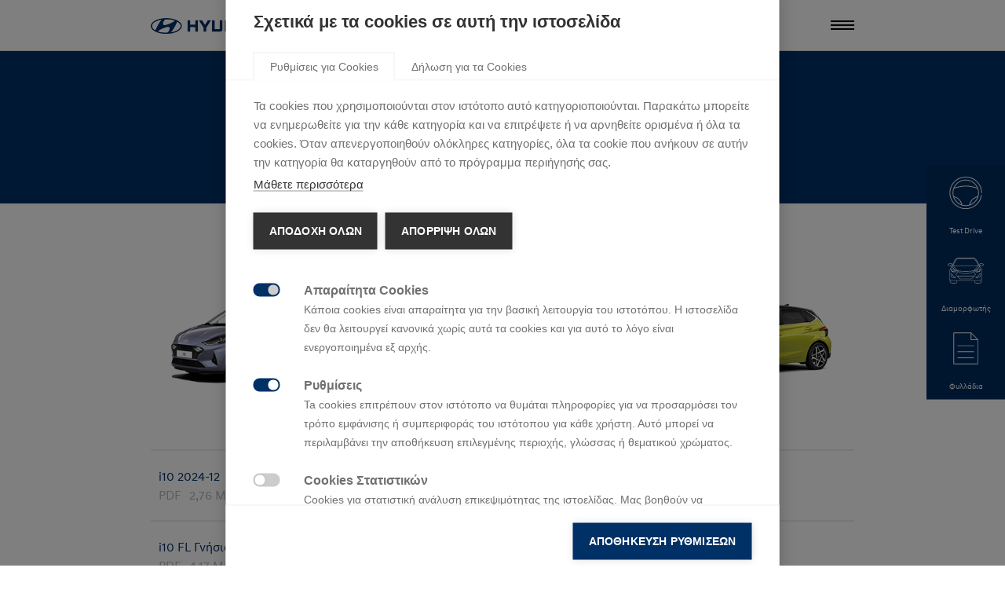

--- FILE ---
content_type: text/html; charset=UTF-8
request_url: https://www.hyundai.gr/proiontika-fylladia/
body_size: 24172
content:
<!doctype html>
<html lang="el">
<head>
	
<!-- Google Tag Manager -->
<script>(function(w,d,s,l,i){w[l]=w[l]||[];w[l].push({'gtm.start':
new Date().getTime(),event:'gtm.js'});var f=d.getElementsByTagName(s)[0],
j=d.createElement(s),dl=l!='dataLayer'?'&l='+l:'';j.async=true;j.src=
'https://www.googletagmanager.com/gtm.js?id='+i+dl;f.parentNode.insertBefore(j,f);
})(window,document,'script','dataLayer','GTM-P7VJLXN');</script>
<!-- End Google Tag Manager -->
	
	<meta charset="UTF-8">
	<meta name="viewport" content="width=device-width, initial-scale=1">
	<link rel="profile" href="https://gmpg.org/xfn/11">
	<link rel="stylesheet" href="/wp-content/themes/proweb/css/custom-materialize.css">
	<link rel="stylesheet" href="https://cdnjs.cloudflare.com/ajax/libs/font-awesome/5.14.0/css/fontawesome.min.css">

	<meta name='robots' content='index, follow, max-image-preview:large, max-snippet:-1, max-video-preview:-1' />

	<!-- This site is optimized with the Yoast SEO plugin v26.7 - https://yoast.com/wordpress/plugins/seo/ -->
	<title>Προϊοντικά Φυλλάδια - Hyundai Ελλάς ΑΒΕΕ</title>
<link data-rocket-prefetch href="https://www.gstatic.com" rel="dns-prefetch">
<link data-rocket-prefetch href="https://connect.facebook.net" rel="dns-prefetch">
<link data-rocket-prefetch href="https://www.googletagmanager.com" rel="dns-prefetch">
<link data-rocket-prefetch href="https://cdnjs.cloudflare.com" rel="dns-prefetch">
<link data-rocket-prefetch href="https://cdn.cookiehub.eu" rel="dns-prefetch">
<link data-rocket-prefetch href="https://www.google.com" rel="dns-prefetch"><link rel="preload" data-rocket-preload as="image" href="https://www.hyundai.gr/wp-content/uploads/2023/07/i10-fl-side.png" fetchpriority="high">
	<meta name="description" content="Επίσημος ιστότοπος της Hyundai Ελλάς ΑΒΕΕ. Περιηγηθείτε στα μοντέλα μας, βρείτε το επίσημο δίκτυο Hyundai, ζητήστε ένα Test drive." />
	<link rel="canonical" href="https://www.hyundai.gr/proiontika-fylladia/" />
	<meta property="og:locale" content="el_GR" />
	<meta property="og:type" content="article" />
	<meta property="og:title" content="Προϊοντικά Φυλλάδια" />
	<meta property="og:description" content="Επίσημος ιστότοπος της Hyundai Ελλάς ΑΒΕΕ. Περιηγηθείτε στα μοντέλα μας, βρείτε το επίσημο δίκτυο Hyundai, ζητήστε ένα Test drive." />
	<meta property="og:url" content="https://www.hyundai.gr/proiontika-fylladia/" />
	<meta property="og:site_name" content="Hyundai Ελλάς ΑΒΕΕ" />
	<meta property="article:publisher" content="https://www.facebook.com/HyundaiGreece" />
	<meta property="article:modified_time" content="2022-07-27T17:42:54+00:00" />
	<meta property="og:image" content="https://www.hyundai.gr/wp-content/uploads/2020/11/hyundai-post-1920x1080-01.jpg" />
	<meta property="og:image:width" content="1920" />
	<meta property="og:image:height" content="1080" />
	<meta property="og:image:type" content="image/jpeg" />
	<meta name="twitter:card" content="summary_large_image" />
	<meta name="twitter:title" content="Προϊοντικά Φυλλάδια" />
	<meta name="twitter:description" content="Επίσημος ιστότοπος της Hyundai Ελλάς ΑΒΕΕ. Περιηγηθείτε στα μοντέλα μας, βρείτε το επίσημο δίκτυο Hyundai, ζητήστε ένα Test drive." />
	<meta name="twitter:site" content="@hyundaiGR" />
	<script type="application/ld+json" class="yoast-schema-graph">{"@context":"https://schema.org","@graph":[{"@type":"WebPage","@id":"https://www.hyundai.gr/proiontika-fylladia/","url":"https://www.hyundai.gr/proiontika-fylladia/","name":"Προϊοντικά Φυλλάδια - Hyundai Ελλάς ΑΒΕΕ","isPartOf":{"@id":"https://www.hyundai.gr/#website"},"datePublished":"2022-03-01T11:02:43+00:00","dateModified":"2022-07-27T17:42:54+00:00","description":"Επίσημος ιστότοπος της Hyundai Ελλάς ΑΒΕΕ. Περιηγηθείτε στα μοντέλα μας, βρείτε το επίσημο δίκτυο Hyundai, ζητήστε ένα Test drive.","breadcrumb":{"@id":"https://www.hyundai.gr/proiontika-fylladia/#breadcrumb"},"inLanguage":"el","potentialAction":[{"@type":"ReadAction","target":["https://www.hyundai.gr/proiontika-fylladia/"]}]},{"@type":"BreadcrumbList","@id":"https://www.hyundai.gr/proiontika-fylladia/#breadcrumb","itemListElement":[{"@type":"ListItem","position":1,"name":"Αρχική","item":"https://www.hyundai.gr/"},{"@type":"ListItem","position":2,"name":"Προϊοντικά Φυλλάδια"}]},{"@type":"WebSite","@id":"https://www.hyundai.gr/#website","url":"https://www.hyundai.gr/","name":"Hyundai Ελλάς ΑΒΕΕ","description":"Επίσημος Ιστότοπος","publisher":{"@id":"https://www.hyundai.gr/#organization"},"potentialAction":[{"@type":"SearchAction","target":{"@type":"EntryPoint","urlTemplate":"https://www.hyundai.gr/?s={search_term_string}"},"query-input":{"@type":"PropertyValueSpecification","valueRequired":true,"valueName":"search_term_string"}}],"inLanguage":"el"},{"@type":"Organization","@id":"https://www.hyundai.gr/#organization","name":"Hyundai Hellas","url":"https://www.hyundai.gr/","logo":{"@type":"ImageObject","inLanguage":"el","@id":"https://www.hyundai.gr/#/schema/logo/image/","url":"https://www.hyundai.gr/wp-content/uploads/2022/06/hyundai-logo-477582-scaled-1.png","contentUrl":"https://www.hyundai.gr/wp-content/uploads/2022/06/hyundai-logo-477582-scaled-1.png","width":960,"height":960,"caption":"Hyundai Hellas"},"image":{"@id":"https://www.hyundai.gr/#/schema/logo/image/"},"sameAs":["https://www.facebook.com/HyundaiGreece","https://x.com/hyundaiGR","https://www.instagram.com/hyundai.gr/","https://www.linkedin.com/company/hyundai-hellas/"]}]}</script>
	<!-- / Yoast SEO plugin. -->


<link rel='dns-prefetch' href='//cdnjs.cloudflare.com' />
<link rel='dns-prefetch' href='//www.googletagmanager.com' />
<link rel="alternate" type="application/rss+xml" title="Ροή RSS &raquo; Hyundai Ελλάς ΑΒΕΕ" href="https://www.hyundai.gr/feed/" />
<link rel="alternate" title="oEmbed (JSON)" type="application/json+oembed" href="https://www.hyundai.gr/wp-json/oembed/1.0/embed?url=https%3A%2F%2Fwww.hyundai.gr%2Fproiontika-fylladia%2F" />
<link rel="alternate" title="oEmbed (XML)" type="text/xml+oembed" href="https://www.hyundai.gr/wp-json/oembed/1.0/embed?url=https%3A%2F%2Fwww.hyundai.gr%2Fproiontika-fylladia%2F&#038;format=xml" />
<style id='wp-img-auto-sizes-contain-inline-css'>
img:is([sizes=auto i],[sizes^="auto," i]){contain-intrinsic-size:3000px 1500px}
/*# sourceURL=wp-img-auto-sizes-contain-inline-css */
</style>
<style id='wp-emoji-styles-inline-css'>

	img.wp-smiley, img.emoji {
		display: inline !important;
		border: none !important;
		box-shadow: none !important;
		height: 1em !important;
		width: 1em !important;
		margin: 0 0.07em !important;
		vertical-align: -0.1em !important;
		background: none !important;
		padding: 0 !important;
	}
/*# sourceURL=wp-emoji-styles-inline-css */
</style>
<style id='wp-block-library-inline-css'>
:root{--wp-block-synced-color:#7a00df;--wp-block-synced-color--rgb:122,0,223;--wp-bound-block-color:var(--wp-block-synced-color);--wp-editor-canvas-background:#ddd;--wp-admin-theme-color:#007cba;--wp-admin-theme-color--rgb:0,124,186;--wp-admin-theme-color-darker-10:#006ba1;--wp-admin-theme-color-darker-10--rgb:0,107,160.5;--wp-admin-theme-color-darker-20:#005a87;--wp-admin-theme-color-darker-20--rgb:0,90,135;--wp-admin-border-width-focus:2px}@media (min-resolution:192dpi){:root{--wp-admin-border-width-focus:1.5px}}.wp-element-button{cursor:pointer}:root .has-very-light-gray-background-color{background-color:#eee}:root .has-very-dark-gray-background-color{background-color:#313131}:root .has-very-light-gray-color{color:#eee}:root .has-very-dark-gray-color{color:#313131}:root .has-vivid-green-cyan-to-vivid-cyan-blue-gradient-background{background:linear-gradient(135deg,#00d084,#0693e3)}:root .has-purple-crush-gradient-background{background:linear-gradient(135deg,#34e2e4,#4721fb 50%,#ab1dfe)}:root .has-hazy-dawn-gradient-background{background:linear-gradient(135deg,#faaca8,#dad0ec)}:root .has-subdued-olive-gradient-background{background:linear-gradient(135deg,#fafae1,#67a671)}:root .has-atomic-cream-gradient-background{background:linear-gradient(135deg,#fdd79a,#004a59)}:root .has-nightshade-gradient-background{background:linear-gradient(135deg,#330968,#31cdcf)}:root .has-midnight-gradient-background{background:linear-gradient(135deg,#020381,#2874fc)}:root{--wp--preset--font-size--normal:16px;--wp--preset--font-size--huge:42px}.has-regular-font-size{font-size:1em}.has-larger-font-size{font-size:2.625em}.has-normal-font-size{font-size:var(--wp--preset--font-size--normal)}.has-huge-font-size{font-size:var(--wp--preset--font-size--huge)}.has-text-align-center{text-align:center}.has-text-align-left{text-align:left}.has-text-align-right{text-align:right}.has-fit-text{white-space:nowrap!important}#end-resizable-editor-section{display:none}.aligncenter{clear:both}.items-justified-left{justify-content:flex-start}.items-justified-center{justify-content:center}.items-justified-right{justify-content:flex-end}.items-justified-space-between{justify-content:space-between}.screen-reader-text{border:0;clip-path:inset(50%);height:1px;margin:-1px;overflow:hidden;padding:0;position:absolute;width:1px;word-wrap:normal!important}.screen-reader-text:focus{background-color:#ddd;clip-path:none;color:#444;display:block;font-size:1em;height:auto;left:5px;line-height:normal;padding:15px 23px 14px;text-decoration:none;top:5px;width:auto;z-index:100000}html :where(.has-border-color){border-style:solid}html :where([style*=border-top-color]){border-top-style:solid}html :where([style*=border-right-color]){border-right-style:solid}html :where([style*=border-bottom-color]){border-bottom-style:solid}html :where([style*=border-left-color]){border-left-style:solid}html :where([style*=border-width]){border-style:solid}html :where([style*=border-top-width]){border-top-style:solid}html :where([style*=border-right-width]){border-right-style:solid}html :where([style*=border-bottom-width]){border-bottom-style:solid}html :where([style*=border-left-width]){border-left-style:solid}html :where(img[class*=wp-image-]){height:auto;max-width:100%}:where(figure){margin:0 0 1em}html :where(.is-position-sticky){--wp-admin--admin-bar--position-offset:var(--wp-admin--admin-bar--height,0px)}@media screen and (max-width:600px){html :where(.is-position-sticky){--wp-admin--admin-bar--position-offset:0px}}

/*# sourceURL=wp-block-library-inline-css */
</style><style id='global-styles-inline-css'>
:root{--wp--preset--aspect-ratio--square: 1;--wp--preset--aspect-ratio--4-3: 4/3;--wp--preset--aspect-ratio--3-4: 3/4;--wp--preset--aspect-ratio--3-2: 3/2;--wp--preset--aspect-ratio--2-3: 2/3;--wp--preset--aspect-ratio--16-9: 16/9;--wp--preset--aspect-ratio--9-16: 9/16;--wp--preset--color--black: #000000;--wp--preset--color--cyan-bluish-gray: #abb8c3;--wp--preset--color--white: #ffffff;--wp--preset--color--pale-pink: #f78da7;--wp--preset--color--vivid-red: #cf2e2e;--wp--preset--color--luminous-vivid-orange: #ff6900;--wp--preset--color--luminous-vivid-amber: #fcb900;--wp--preset--color--light-green-cyan: #7bdcb5;--wp--preset--color--vivid-green-cyan: #00d084;--wp--preset--color--pale-cyan-blue: #8ed1fc;--wp--preset--color--vivid-cyan-blue: #0693e3;--wp--preset--color--vivid-purple: #9b51e0;--wp--preset--gradient--vivid-cyan-blue-to-vivid-purple: linear-gradient(135deg,rgb(6,147,227) 0%,rgb(155,81,224) 100%);--wp--preset--gradient--light-green-cyan-to-vivid-green-cyan: linear-gradient(135deg,rgb(122,220,180) 0%,rgb(0,208,130) 100%);--wp--preset--gradient--luminous-vivid-amber-to-luminous-vivid-orange: linear-gradient(135deg,rgb(252,185,0) 0%,rgb(255,105,0) 100%);--wp--preset--gradient--luminous-vivid-orange-to-vivid-red: linear-gradient(135deg,rgb(255,105,0) 0%,rgb(207,46,46) 100%);--wp--preset--gradient--very-light-gray-to-cyan-bluish-gray: linear-gradient(135deg,rgb(238,238,238) 0%,rgb(169,184,195) 100%);--wp--preset--gradient--cool-to-warm-spectrum: linear-gradient(135deg,rgb(74,234,220) 0%,rgb(151,120,209) 20%,rgb(207,42,186) 40%,rgb(238,44,130) 60%,rgb(251,105,98) 80%,rgb(254,248,76) 100%);--wp--preset--gradient--blush-light-purple: linear-gradient(135deg,rgb(255,206,236) 0%,rgb(152,150,240) 100%);--wp--preset--gradient--blush-bordeaux: linear-gradient(135deg,rgb(254,205,165) 0%,rgb(254,45,45) 50%,rgb(107,0,62) 100%);--wp--preset--gradient--luminous-dusk: linear-gradient(135deg,rgb(255,203,112) 0%,rgb(199,81,192) 50%,rgb(65,88,208) 100%);--wp--preset--gradient--pale-ocean: linear-gradient(135deg,rgb(255,245,203) 0%,rgb(182,227,212) 50%,rgb(51,167,181) 100%);--wp--preset--gradient--electric-grass: linear-gradient(135deg,rgb(202,248,128) 0%,rgb(113,206,126) 100%);--wp--preset--gradient--midnight: linear-gradient(135deg,rgb(2,3,129) 0%,rgb(40,116,252) 100%);--wp--preset--font-size--small: 13px;--wp--preset--font-size--medium: 20px;--wp--preset--font-size--large: 36px;--wp--preset--font-size--x-large: 42px;--wp--preset--spacing--20: 0.44rem;--wp--preset--spacing--30: 0.67rem;--wp--preset--spacing--40: 1rem;--wp--preset--spacing--50: 1.5rem;--wp--preset--spacing--60: 2.25rem;--wp--preset--spacing--70: 3.38rem;--wp--preset--spacing--80: 5.06rem;--wp--preset--shadow--natural: 6px 6px 9px rgba(0, 0, 0, 0.2);--wp--preset--shadow--deep: 12px 12px 50px rgba(0, 0, 0, 0.4);--wp--preset--shadow--sharp: 6px 6px 0px rgba(0, 0, 0, 0.2);--wp--preset--shadow--outlined: 6px 6px 0px -3px rgb(255, 255, 255), 6px 6px rgb(0, 0, 0);--wp--preset--shadow--crisp: 6px 6px 0px rgb(0, 0, 0);}:where(.is-layout-flex){gap: 0.5em;}:where(.is-layout-grid){gap: 0.5em;}body .is-layout-flex{display: flex;}.is-layout-flex{flex-wrap: wrap;align-items: center;}.is-layout-flex > :is(*, div){margin: 0;}body .is-layout-grid{display: grid;}.is-layout-grid > :is(*, div){margin: 0;}:where(.wp-block-columns.is-layout-flex){gap: 2em;}:where(.wp-block-columns.is-layout-grid){gap: 2em;}:where(.wp-block-post-template.is-layout-flex){gap: 1.25em;}:where(.wp-block-post-template.is-layout-grid){gap: 1.25em;}.has-black-color{color: var(--wp--preset--color--black) !important;}.has-cyan-bluish-gray-color{color: var(--wp--preset--color--cyan-bluish-gray) !important;}.has-white-color{color: var(--wp--preset--color--white) !important;}.has-pale-pink-color{color: var(--wp--preset--color--pale-pink) !important;}.has-vivid-red-color{color: var(--wp--preset--color--vivid-red) !important;}.has-luminous-vivid-orange-color{color: var(--wp--preset--color--luminous-vivid-orange) !important;}.has-luminous-vivid-amber-color{color: var(--wp--preset--color--luminous-vivid-amber) !important;}.has-light-green-cyan-color{color: var(--wp--preset--color--light-green-cyan) !important;}.has-vivid-green-cyan-color{color: var(--wp--preset--color--vivid-green-cyan) !important;}.has-pale-cyan-blue-color{color: var(--wp--preset--color--pale-cyan-blue) !important;}.has-vivid-cyan-blue-color{color: var(--wp--preset--color--vivid-cyan-blue) !important;}.has-vivid-purple-color{color: var(--wp--preset--color--vivid-purple) !important;}.has-black-background-color{background-color: var(--wp--preset--color--black) !important;}.has-cyan-bluish-gray-background-color{background-color: var(--wp--preset--color--cyan-bluish-gray) !important;}.has-white-background-color{background-color: var(--wp--preset--color--white) !important;}.has-pale-pink-background-color{background-color: var(--wp--preset--color--pale-pink) !important;}.has-vivid-red-background-color{background-color: var(--wp--preset--color--vivid-red) !important;}.has-luminous-vivid-orange-background-color{background-color: var(--wp--preset--color--luminous-vivid-orange) !important;}.has-luminous-vivid-amber-background-color{background-color: var(--wp--preset--color--luminous-vivid-amber) !important;}.has-light-green-cyan-background-color{background-color: var(--wp--preset--color--light-green-cyan) !important;}.has-vivid-green-cyan-background-color{background-color: var(--wp--preset--color--vivid-green-cyan) !important;}.has-pale-cyan-blue-background-color{background-color: var(--wp--preset--color--pale-cyan-blue) !important;}.has-vivid-cyan-blue-background-color{background-color: var(--wp--preset--color--vivid-cyan-blue) !important;}.has-vivid-purple-background-color{background-color: var(--wp--preset--color--vivid-purple) !important;}.has-black-border-color{border-color: var(--wp--preset--color--black) !important;}.has-cyan-bluish-gray-border-color{border-color: var(--wp--preset--color--cyan-bluish-gray) !important;}.has-white-border-color{border-color: var(--wp--preset--color--white) !important;}.has-pale-pink-border-color{border-color: var(--wp--preset--color--pale-pink) !important;}.has-vivid-red-border-color{border-color: var(--wp--preset--color--vivid-red) !important;}.has-luminous-vivid-orange-border-color{border-color: var(--wp--preset--color--luminous-vivid-orange) !important;}.has-luminous-vivid-amber-border-color{border-color: var(--wp--preset--color--luminous-vivid-amber) !important;}.has-light-green-cyan-border-color{border-color: var(--wp--preset--color--light-green-cyan) !important;}.has-vivid-green-cyan-border-color{border-color: var(--wp--preset--color--vivid-green-cyan) !important;}.has-pale-cyan-blue-border-color{border-color: var(--wp--preset--color--pale-cyan-blue) !important;}.has-vivid-cyan-blue-border-color{border-color: var(--wp--preset--color--vivid-cyan-blue) !important;}.has-vivid-purple-border-color{border-color: var(--wp--preset--color--vivid-purple) !important;}.has-vivid-cyan-blue-to-vivid-purple-gradient-background{background: var(--wp--preset--gradient--vivid-cyan-blue-to-vivid-purple) !important;}.has-light-green-cyan-to-vivid-green-cyan-gradient-background{background: var(--wp--preset--gradient--light-green-cyan-to-vivid-green-cyan) !important;}.has-luminous-vivid-amber-to-luminous-vivid-orange-gradient-background{background: var(--wp--preset--gradient--luminous-vivid-amber-to-luminous-vivid-orange) !important;}.has-luminous-vivid-orange-to-vivid-red-gradient-background{background: var(--wp--preset--gradient--luminous-vivid-orange-to-vivid-red) !important;}.has-very-light-gray-to-cyan-bluish-gray-gradient-background{background: var(--wp--preset--gradient--very-light-gray-to-cyan-bluish-gray) !important;}.has-cool-to-warm-spectrum-gradient-background{background: var(--wp--preset--gradient--cool-to-warm-spectrum) !important;}.has-blush-light-purple-gradient-background{background: var(--wp--preset--gradient--blush-light-purple) !important;}.has-blush-bordeaux-gradient-background{background: var(--wp--preset--gradient--blush-bordeaux) !important;}.has-luminous-dusk-gradient-background{background: var(--wp--preset--gradient--luminous-dusk) !important;}.has-pale-ocean-gradient-background{background: var(--wp--preset--gradient--pale-ocean) !important;}.has-electric-grass-gradient-background{background: var(--wp--preset--gradient--electric-grass) !important;}.has-midnight-gradient-background{background: var(--wp--preset--gradient--midnight) !important;}.has-small-font-size{font-size: var(--wp--preset--font-size--small) !important;}.has-medium-font-size{font-size: var(--wp--preset--font-size--medium) !important;}.has-large-font-size{font-size: var(--wp--preset--font-size--large) !important;}.has-x-large-font-size{font-size: var(--wp--preset--font-size--x-large) !important;}
/*# sourceURL=global-styles-inline-css */
</style>

<style id='classic-theme-styles-inline-css'>
/*! This file is auto-generated */
.wp-block-button__link{color:#fff;background-color:#32373c;border-radius:9999px;box-shadow:none;text-decoration:none;padding:calc(.667em + 2px) calc(1.333em + 2px);font-size:1.125em}.wp-block-file__button{background:#32373c;color:#fff;text-decoration:none}
/*# sourceURL=/wp-includes/css/classic-themes.min.css */
</style>
<link rel='stylesheet' id='DSCF7-front-css-css' href='https://www.hyundai.gr/wp-content/plugins/digital-signature-for-contact-form-7/assets/css/front.css?ver=1.0.0' media='all' />
<link rel='stylesheet' id='vrm-frontend-css' href='https://www.hyundai.gr/wp-content/plugins/hyundai-recalls/assets/frontend.css?ver=1.0.2' media='all' />
<link rel='stylesheet' id='proweb-style-css' href='https://www.hyundai.gr/wp-content/themes/proweb/style.css?ver=1.0.0' media='all' />
<link rel='stylesheet' id='proweb-css-css' href='https://www.hyundai.gr/wp-content/themes/proweb/css/proweb.min.css?ver=1.2.96' media='all' />
<link rel='stylesheet' id='fancybox-css' href='//cdnjs.cloudflare.com/ajax/libs/fancybox/3.5.7/jquery.fancybox.min.css?ver=6.9' media='all' />
<link rel='stylesheet' id='cf7cf-style-css' href='https://www.hyundai.gr/wp-content/plugins/cf7-conditional-fields/style.css?ver=2.6.7' media='all' />
<script src="https://www.hyundai.gr/wp-includes/js/jquery/jquery.min.js?ver=3.7.1" id="jquery-core-js"></script>
<script src="https://www.hyundai.gr/wp-includes/js/jquery/jquery-migrate.min.js?ver=3.4.1" id="jquery-migrate-js"></script>
<script src="https://www.hyundai.gr/wp-content/plugins/digital-signature-for-contact-form-7/assets/js/digital_signature_pad.js?ver=1.0.0" id="DSCF7-jquery-sign-js-js"></script>
<script id="3d-flip-book-client-locale-loader-js-extra">
var FB3D_CLIENT_LOCALE = {"ajaxurl":"https://www.hyundai.gr/wp-admin/admin-ajax.php","dictionary":{"Table of contents":"Table of contents","Close":"Close","Bookmarks":"Bookmarks","Thumbnails":"Thumbnails","Search":"Search","Share":"Share","Facebook":"Facebook","Twitter":"Twitter","Email":"Email","Play":"Play","Previous page":"Previous page","Next page":"Next page","Zoom in":"Zoom in","Zoom out":"Zoom out","Fit view":"Fit view","Auto play":"Auto play","Full screen":"Full screen","More":"More","Smart pan":"Smart pan","Single page":"Single page","Sounds":"Sounds","Stats":"Stats","Print":"Print","Download":"Download","Goto first page":"Goto first page","Goto last page":"Goto last page"},"images":"https://www.hyundai.gr/wp-content/plugins/interactive-3d-flipbook-powered-physics-engine/assets/images/","jsData":{"urls":[],"posts":{"ids_mis":[],"ids":[]},"pages":[],"firstPages":[],"bookCtrlProps":[],"bookTemplates":[]},"key":"3d-flip-book","pdfJS":{"pdfJsLib":"https://www.hyundai.gr/wp-content/plugins/interactive-3d-flipbook-powered-physics-engine/assets/js/pdf.min.js?ver=4.3.136","pdfJsWorker":"https://www.hyundai.gr/wp-content/plugins/interactive-3d-flipbook-powered-physics-engine/assets/js/pdf.worker.js?ver=4.3.136","stablePdfJsLib":"https://www.hyundai.gr/wp-content/plugins/interactive-3d-flipbook-powered-physics-engine/assets/js/stable/pdf.min.js?ver=2.5.207","stablePdfJsWorker":"https://www.hyundai.gr/wp-content/plugins/interactive-3d-flipbook-powered-physics-engine/assets/js/stable/pdf.worker.js?ver=2.5.207","pdfJsCMapUrl":"https://www.hyundai.gr/wp-content/plugins/interactive-3d-flipbook-powered-physics-engine/assets/cmaps/"},"cacheurl":"https://www.hyundai.gr/wp-content/uploads/3d-flip-book/cache/","pluginsurl":"https://www.hyundai.gr/wp-content/plugins/","pluginurl":"https://www.hyundai.gr/wp-content/plugins/interactive-3d-flipbook-powered-physics-engine/","thumbnailSize":{"width":"150","height":"150"},"version":"1.16.17"};
//# sourceURL=3d-flip-book-client-locale-loader-js-extra
</script>
<script src="https://www.hyundai.gr/wp-content/plugins/interactive-3d-flipbook-powered-physics-engine/assets/js/client-locale-loader.js?ver=1.16.17" id="3d-flip-book-client-locale-loader-js" async data-wp-strategy="async"></script>

<!-- Google tag (gtag.js) snippet added by Site Kit -->
<!-- Google Analytics snippet added by Site Kit -->
<script src="https://www.googletagmanager.com/gtag/js?id=G-LXL7QYLE6P" id="google_gtagjs-js" async></script>
<script id="google_gtagjs-js-after">
window.dataLayer = window.dataLayer || [];function gtag(){dataLayer.push(arguments);}
gtag("set","linker",{"domains":["www.hyundai.gr"]});
gtag("js", new Date());
gtag("set", "developer_id.dZTNiMT", true);
gtag("config", "G-LXL7QYLE6P");
//# sourceURL=google_gtagjs-js-after
</script>
<link rel="https://api.w.org/" href="https://www.hyundai.gr/wp-json/" /><link rel="alternate" title="JSON" type="application/json" href="https://www.hyundai.gr/wp-json/wp/v2/pages/9422" /><meta name="generator" content="WordPress 6.9" />
<link rel='shortlink' href='https://www.hyundai.gr/?p=9422' />
<meta name="generator" content="Site Kit by Google 1.168.0" />    <!-- Custom Favicons -->
    <link rel="shortcut icon" href="https://www.hyundai.gr/wp-content/uploads/2020/07/hyundai_fav_ico_small.png.webp"/>
	<link rel="apple-touch-icon" href="https://www.hyundai.gr/wp-content/uploads/2020/07/hyundai_fav_ico_retina.png.webp" />
    <link rel="icon" href="https://www.hyundai.gr/wp-content/uploads/2020/07/cropped-hyundai_fav_ico_retina-32x32.png" sizes="32x32" />
<link rel="icon" href="https://www.hyundai.gr/wp-content/uploads/2020/07/cropped-hyundai_fav_ico_retina-192x192.png" sizes="192x192" />
<link rel="apple-touch-icon" href="https://www.hyundai.gr/wp-content/uploads/2020/07/cropped-hyundai_fav_ico_retina-180x180.png" />
<meta name="msapplication-TileImage" content="https://www.hyundai.gr/wp-content/uploads/2020/07/cropped-hyundai_fav_ico_retina-270x270.png" />
		<style id="wp-custom-css">
			.acf-map {
    width: 100%;
    height: 400px;
    border: #ccc solid 1px;
    margin: 20px 0;
}

// Fixes potential theme css conflict.
.acf-map img {
   max-width: inherit !important;
}
.page-id-19680 .no-margin .col {
	padding: 0;
}		</style>
			
	
<!-- Meta Pixel Code -->
<script>
  !function(f,b,e,v,n,t,s)
  {if(f.fbq)return;n=f.fbq=function(){n.callMethod?
  n.callMethod.apply(n,arguments):n.queue.push(arguments)};
  if(!f._fbq)f._fbq=n;n.push=n;n.loaded=!0;n.version='2.0';
  n.queue=[];t=b.createElement(e);t.async=!0;
  t.src=v;s=b.getElementsByTagName(e)[0];
  s.parentNode.insertBefore(t,s)}(window, document,'script',
  'https://connect.facebook.net/en_US/fbevents.js');
  fbq('init', '1059283978329489');
  fbq('track', 'PageView');
</script>
<noscript><img height="1" width="1" style="display:none"
  src="https://www.facebook.com/tr?id=1059283978329489&ev=PageView&noscript=1"
/></noscript>
<!-- End Meta Pixel Code -->
	
<!-- Gookies -->
	<script src="https://cdn.cookiehub.eu/c2/66a14f9d.js"></script>
<script type="text/javascript">
document.addEventListener("DOMContentLoaded", function(event) {
var cpm = {};
window.cookiehub.load(cpm);
});
</script>

<link rel='stylesheet' id='file-view-css' href='https://www.hyundai.gr/wp-content/themes/proweb/css/blocks/elements/file-view.min.css?ver=1.0.15' media='all' />
<style id="rocket-lazyrender-inline-css">[data-wpr-lazyrender] {content-visibility: auto;}</style><meta name="generator" content="WP Rocket 3.20.3" data-wpr-features="wpr_preconnect_external_domains wpr_automatic_lazy_rendering wpr_oci wpr_image_dimensions wpr_cache_webp wpr_desktop" /></head>

<body class="wp-singular page-template-default page page-id-9422 wp-theme-proweb no-sidebar">

<!-- Google Tag Manager (noscript) -->
<noscript><iframe src="https://www.googletagmanager.com/ns.html?id=GTM-P7VJLXN"
height="0" width="0" style="display:none;visibility:hidden"></iframe></noscript>
<!-- End Google Tag Manager (noscript) -->
	
<div  id="page" class="site">
	<a class="skip-link screen-reader-text" href="#primary">Skip to content</a>
	
	
	<!-- Menu Selector -->
	<div class="nav-container">
			
				<!-- Full width Selection -->
									<nav class="nav-wrapper nav--wrapper--full container relative z-9999">
						<a href="https://www.hyundai.gr/" class="brand-logo no-outline" rel="home"><img width="280" height="38" src="https://www.hyundai.gr/wp-content/uploads/2020/07/hyundai_logo_small.png" alt="Hyundai Ελλάς" /></a>
						<div class="right hide-on-med-and-down heading">
							<div class="menu-main-menu-container"><ul id="primary-menu" class="menu"><li id="menu-item-18384" class="menu-item menu-item-type-custom menu-item-object-custom menu-item-has-children menu-item-18384"><a>Μοντέλα</a>
<ul class="sub-menu">
	<li id="menu-item-5593" class="menu-item menu-item-type-post_type menu-item-object-page menu-item-5593"><a href="https://www.hyundai.gr/models/">Όλα τα Μοντέλα</a></li>
	<li id="menu-item-18388" class="menu-item menu-item-type-post_type menu-item-object-page menu-item-18388"><a href="https://www.hyundai.gr/models/ilektrika-montela/">Ηλεκτρικά μοντέλα</a></li>
	<li id="menu-item-18387" class="menu-item menu-item-type-post_type menu-item-object-page menu-item-18387"><a href="https://www.hyundai.gr/models/hybrid-plug-in/">Hybrid / Plug-in Υβριδικά Μοντέλα</a></li>
	<li id="menu-item-18386" class="menu-item menu-item-type-post_type menu-item-object-page menu-item-18386"><a href="https://www.hyundai.gr/models/suv/">SUV</a></li>
	<li id="menu-item-18385" class="menu-item menu-item-type-post_type menu-item-object-page menu-item-18385"><a href="https://www.hyundai.gr/models/mikra-kai-sympagi-aytokinita/">Μικρά και συμπαγή αυτοκίνητα</a></li>
</ul>
</li>
<li id="menu-item-8702" class="pointer menu-item menu-item-type-custom menu-item-object-custom current-menu-ancestor current-menu-parent menu-item-has-children menu-item-8702"><a>Επιλέγοντας το Νέο σας Hyundai</a>
<ul class="sub-menu">
	<li id="menu-item-8703" class="menu-item menu-item-type-post_type menu-item-object-page menu-item-8703"><a href="https://www.hyundai.gr/episimo-diktyo-hyundai/">Επίσημο Δίκτυο Hyundai</a></li>
	<li id="menu-item-8704" class="menu-item menu-item-type-custom menu-item-object-custom menu-item-8704"><a target="_blank" href="https://configurator.hyundai.gr/">Διαμορφωτής Hyundai</a></li>
	<li id="menu-item-18849" class="menu-item menu-item-type-post_type menu-item-object-page menu-item-18849"><a href="https://www.hyundai.gr/hyundai-leasing/">Hyundai LEASING</a></li>
	<li id="menu-item-12204" class="menu-item menu-item-type-post_type menu-item-object-page menu-item-12204"><a href="https://www.hyundai.gr/test-drive/">Ζητήστε Test Drive</a></li>
	<li id="menu-item-9459" class="menu-item menu-item-type-post_type menu-item-object-page current-menu-item page_item page-item-9422 current_page_item menu-item-9459"><a href="https://www.hyundai.gr/proiontika-fylladia/" aria-current="page">Προϊοντικά Φυλλάδια</a></li>
	<li id="menu-item-8764" class="menu-item menu-item-type-post_type menu-item-object-page menu-item-8764"><a href="https://www.hyundai.gr/eu-tyre-regulations/">Σήμανση ελαστικών</a></li>
	<li id="menu-item-14676" class="menu-item menu-item-type-custom menu-item-object-custom menu-item-14676"><a target="_blank" href="/wp-content/uploads/2025/11/timokatalogos-lianikis-h-yundai-01.11.2025.pdf">Τιμοκατάλογος Hyundai</a></li>
</ul>
</li>
<li id="menu-item-9553" class="pointer menu-item menu-item-type-custom menu-item-object-custom menu-item-has-children menu-item-9553"><a>Στο Πλευρό σας Μετά την Πώληση</a>
<ul class="sub-menu">
	<li id="menu-item-11284" class="menu-item menu-item-type-post_type menu-item-object-page menu-item-11284"><a href="https://www.hyundai.gr/episimo-diktyo-hyundai/">Επίσημο Δίκτυο Hyundai</a></li>
	<li id="menu-item-18735" class="menu-item menu-item-type-post_type menu-item-object-page menu-item-18735"><a href="https://www.hyundai.gr/eggyisi-hyundai/">Εγγύηση Hyundai</a></li>
	<li id="menu-item-12495" class="menu-item menu-item-type-post_type menu-item-object-page menu-item-12495"><a href="https://www.hyundai.gr/frontida-hyundai/">Φροντίδα Hyundai</a></li>
	<li id="menu-item-12483" class="menu-item menu-item-type-post_type menu-item-object-page menu-item-12483"><a href="https://www.hyundai.gr/odiki-voitheia-hyundai/">Οδική Βοήθεια Hyundai</a></li>
	<li id="menu-item-18046" class="menu-item menu-item-type-post_type menu-item-object-page menu-item-18046"><a href="https://www.hyundai.gr/accessories/">Γνήσια ανταλλακτικά και αξεσουάρ</a></li>
	<li id="menu-item-12496" class="menu-item menu-item-type-post_type menu-item-object-page menu-item-12496"><a href="https://www.hyundai.gr/hyundai-lifetime-mapcare/">Ανανέωση χαρτών</a></li>
	<li id="menu-item-13808" class="menu-item menu-item-type-post_type menu-item-object-page menu-item-13808"><a href="https://www.hyundai.gr/asyrmates-enimeroseis-logismikoy/">Ασύρματες Ενημερώσεις λογισμικού</a></li>
	<li id="menu-item-12490" class="menu-item menu-item-type-post_type menu-item-object-page menu-item-12490"><a href="https://www.hyundai.gr/prosthetes-ypiresies-hyundai/">Πρόσθετες Υπηρεσίες Hyundai</a></li>
	<li id="menu-item-9554" class="menu-item menu-item-type-post_type menu-item-object-page menu-item-9554"><a href="https://www.hyundai.gr/owners-manuals/">Εγχειρίδια Κατόχου</a></li>
	<li id="menu-item-17106" class="menu-item menu-item-type-post_type menu-item-object-page menu-item-17106"><a href="https://www.hyundai.gr/rescue-sheets/">Οδηγίες Διάσωσης (Rescue Sheets)</a></li>
	<li id="menu-item-19289" class="menu-item menu-item-type-post_type menu-item-object-page menu-item-19289"><a href="https://www.hyundai.gr/anakliseis-hyundai/">Ανακλήσεις Hyundai</a></li>
</ul>
</li>
<li id="menu-item-5828" class="pointer menu-item menu-item-type-custom menu-item-object-custom menu-item-has-children menu-item-5828"><a>Καινοτομία και Προηγμένη Τεχνολογία</a>
<ul class="sub-menu">
	<li id="menu-item-19669" class="menu-item menu-item-type-post_type menu-item-object-page menu-item-19669"><a href="https://www.hyundai.gr/myhyundai/">myHyundai &#038; Bluelink®</a></li>
	<li id="menu-item-9659" class="menu-item menu-item-type-post_type menu-item-object-page menu-item-9659"><a href="https://www.hyundai.gr/ioniq/">IONIQ</a></li>
	<li id="menu-item-9305" class="menu-item menu-item-type-post_type menu-item-object-page menu-item-9305"><a href="https://www.hyundai.gr/ilektrokinisi-sychnes-apories/">Ηλεκτροκίνηση – Συχνές Απορίες</a></li>
	<li id="menu-item-12380" class="menu-item menu-item-type-post_type menu-item-object-page menu-item-12380"><a href="https://www.hyundai.gr/safety/">Ασφάλεια</a></li>
	<li id="menu-item-11470" class="menu-item menu-item-type-post_type menu-item-object-page menu-item-11470"><a href="https://www.hyundai.gr/hyundai-powertrains/">Κινητήρια Σύνολα</a></li>
	<li id="menu-item-11774" class="menu-item menu-item-type-post_type menu-item-object-page menu-item-11774"><a href="https://www.hyundai.gr/concept-cars/">Concept cars</a></li>
</ul>
</li>
<li id="menu-item-9788" class="pointer menu-item menu-item-type-custom menu-item-object-custom menu-item-has-children menu-item-9788"><a>Ο Κόσμος της Hyundai</a>
<ul class="sub-menu">
	<li id="menu-item-9789" class="menu-item menu-item-type-post_type menu-item-object-page menu-item-9789"><a href="https://www.hyundai.gr/i-hyundai-ston-kosmo/">Η Hyundai στον Κόσμο</a></li>
	<li id="menu-item-11651" class="menu-item menu-item-type-post_type menu-item-object-page menu-item-11651"><a href="https://www.hyundai.gr/hyundai-motorsport/">Hyundai Motorsport</a></li>
	<li id="menu-item-10879" class="menu-item menu-item-type-taxonomy menu-item-object-category menu-item-10879"><a href="https://www.hyundai.gr/category/news/">Τα Νέα Μας</a></li>
</ul>
</li>
<li id="menu-item-12170" class="menu-item menu-item-type-post_type menu-item-object-page menu-item-12170"><a href="https://www.hyundai.gr/contact-us/">Επικοινωνία</a></li>
</ul></div>						</div>
						<svg class="burger-menu responsive--menu--icon pointer" width="30" xmlns="http://www.w3.org/2000/svg" viewBox="0 0 30 30">
							<path class="top" fill="#000" d="M0 9h30v2H0z"/>
							<path class="mid" fill="#000" d="M0 14h30v2H0z"/>
							<path class="bot" fill="#000" d="M0 19h30v2H0z"/>
						</svg>
					</nav>
					<div class="responsive--menu--parent--container">
						<div class="menu-is-open responsive--menu--container">
							<div class="menu-main-menu-container"><ul id="primary-menu" class="menu"><li class="menu-item menu-item-type-custom menu-item-object-custom menu-item-has-children menu-item-18384"><a>Μοντέλα</a>
<ul class="sub-menu">
	<li class="menu-item menu-item-type-post_type menu-item-object-page menu-item-5593"><a href="https://www.hyundai.gr/models/">Όλα τα Μοντέλα</a></li>
	<li class="menu-item menu-item-type-post_type menu-item-object-page menu-item-18388"><a href="https://www.hyundai.gr/models/ilektrika-montela/">Ηλεκτρικά μοντέλα</a></li>
	<li class="menu-item menu-item-type-post_type menu-item-object-page menu-item-18387"><a href="https://www.hyundai.gr/models/hybrid-plug-in/">Hybrid / Plug-in Υβριδικά Μοντέλα</a></li>
	<li class="menu-item menu-item-type-post_type menu-item-object-page menu-item-18386"><a href="https://www.hyundai.gr/models/suv/">SUV</a></li>
	<li class="menu-item menu-item-type-post_type menu-item-object-page menu-item-18385"><a href="https://www.hyundai.gr/models/mikra-kai-sympagi-aytokinita/">Μικρά και συμπαγή αυτοκίνητα</a></li>
</ul>
</li>
<li class="pointer menu-item menu-item-type-custom menu-item-object-custom current-menu-ancestor current-menu-parent menu-item-has-children menu-item-8702"><a>Επιλέγοντας το Νέο σας Hyundai</a>
<ul class="sub-menu">
	<li class="menu-item menu-item-type-post_type menu-item-object-page menu-item-8703"><a href="https://www.hyundai.gr/episimo-diktyo-hyundai/">Επίσημο Δίκτυο Hyundai</a></li>
	<li class="menu-item menu-item-type-custom menu-item-object-custom menu-item-8704"><a target="_blank" href="https://configurator.hyundai.gr/">Διαμορφωτής Hyundai</a></li>
	<li class="menu-item menu-item-type-post_type menu-item-object-page menu-item-18849"><a href="https://www.hyundai.gr/hyundai-leasing/">Hyundai LEASING</a></li>
	<li class="menu-item menu-item-type-post_type menu-item-object-page menu-item-12204"><a href="https://www.hyundai.gr/test-drive/">Ζητήστε Test Drive</a></li>
	<li class="menu-item menu-item-type-post_type menu-item-object-page current-menu-item page_item page-item-9422 current_page_item menu-item-9459"><a href="https://www.hyundai.gr/proiontika-fylladia/" aria-current="page">Προϊοντικά Φυλλάδια</a></li>
	<li class="menu-item menu-item-type-post_type menu-item-object-page menu-item-8764"><a href="https://www.hyundai.gr/eu-tyre-regulations/">Σήμανση ελαστικών</a></li>
	<li class="menu-item menu-item-type-custom menu-item-object-custom menu-item-14676"><a target="_blank" href="/wp-content/uploads/2025/11/timokatalogos-lianikis-h-yundai-01.11.2025.pdf">Τιμοκατάλογος Hyundai</a></li>
</ul>
</li>
<li class="pointer menu-item menu-item-type-custom menu-item-object-custom menu-item-has-children menu-item-9553"><a>Στο Πλευρό σας Μετά την Πώληση</a>
<ul class="sub-menu">
	<li class="menu-item menu-item-type-post_type menu-item-object-page menu-item-11284"><a href="https://www.hyundai.gr/episimo-diktyo-hyundai/">Επίσημο Δίκτυο Hyundai</a></li>
	<li class="menu-item menu-item-type-post_type menu-item-object-page menu-item-18735"><a href="https://www.hyundai.gr/eggyisi-hyundai/">Εγγύηση Hyundai</a></li>
	<li class="menu-item menu-item-type-post_type menu-item-object-page menu-item-12495"><a href="https://www.hyundai.gr/frontida-hyundai/">Φροντίδα Hyundai</a></li>
	<li class="menu-item menu-item-type-post_type menu-item-object-page menu-item-12483"><a href="https://www.hyundai.gr/odiki-voitheia-hyundai/">Οδική Βοήθεια Hyundai</a></li>
	<li class="menu-item menu-item-type-post_type menu-item-object-page menu-item-18046"><a href="https://www.hyundai.gr/accessories/">Γνήσια ανταλλακτικά και αξεσουάρ</a></li>
	<li class="menu-item menu-item-type-post_type menu-item-object-page menu-item-12496"><a href="https://www.hyundai.gr/hyundai-lifetime-mapcare/">Ανανέωση χαρτών</a></li>
	<li class="menu-item menu-item-type-post_type menu-item-object-page menu-item-13808"><a href="https://www.hyundai.gr/asyrmates-enimeroseis-logismikoy/">Ασύρματες Ενημερώσεις λογισμικού</a></li>
	<li class="menu-item menu-item-type-post_type menu-item-object-page menu-item-12490"><a href="https://www.hyundai.gr/prosthetes-ypiresies-hyundai/">Πρόσθετες Υπηρεσίες Hyundai</a></li>
	<li class="menu-item menu-item-type-post_type menu-item-object-page menu-item-9554"><a href="https://www.hyundai.gr/owners-manuals/">Εγχειρίδια Κατόχου</a></li>
	<li class="menu-item menu-item-type-post_type menu-item-object-page menu-item-17106"><a href="https://www.hyundai.gr/rescue-sheets/">Οδηγίες Διάσωσης (Rescue Sheets)</a></li>
	<li class="menu-item menu-item-type-post_type menu-item-object-page menu-item-19289"><a href="https://www.hyundai.gr/anakliseis-hyundai/">Ανακλήσεις Hyundai</a></li>
</ul>
</li>
<li class="pointer menu-item menu-item-type-custom menu-item-object-custom menu-item-has-children menu-item-5828"><a>Καινοτομία και Προηγμένη Τεχνολογία</a>
<ul class="sub-menu">
	<li class="menu-item menu-item-type-post_type menu-item-object-page menu-item-19669"><a href="https://www.hyundai.gr/myhyundai/">myHyundai &#038; Bluelink®</a></li>
	<li class="menu-item menu-item-type-post_type menu-item-object-page menu-item-9659"><a href="https://www.hyundai.gr/ioniq/">IONIQ</a></li>
	<li class="menu-item menu-item-type-post_type menu-item-object-page menu-item-9305"><a href="https://www.hyundai.gr/ilektrokinisi-sychnes-apories/">Ηλεκτροκίνηση – Συχνές Απορίες</a></li>
	<li class="menu-item menu-item-type-post_type menu-item-object-page menu-item-12380"><a href="https://www.hyundai.gr/safety/">Ασφάλεια</a></li>
	<li class="menu-item menu-item-type-post_type menu-item-object-page menu-item-11470"><a href="https://www.hyundai.gr/hyundai-powertrains/">Κινητήρια Σύνολα</a></li>
	<li class="menu-item menu-item-type-post_type menu-item-object-page menu-item-11774"><a href="https://www.hyundai.gr/concept-cars/">Concept cars</a></li>
</ul>
</li>
<li class="pointer menu-item menu-item-type-custom menu-item-object-custom menu-item-has-children menu-item-9788"><a>Ο Κόσμος της Hyundai</a>
<ul class="sub-menu">
	<li class="menu-item menu-item-type-post_type menu-item-object-page menu-item-9789"><a href="https://www.hyundai.gr/i-hyundai-ston-kosmo/">Η Hyundai στον Κόσμο</a></li>
	<li class="menu-item menu-item-type-post_type menu-item-object-page menu-item-11651"><a href="https://www.hyundai.gr/hyundai-motorsport/">Hyundai Motorsport</a></li>
	<li class="menu-item menu-item-type-taxonomy menu-item-object-category menu-item-10879"><a href="https://www.hyundai.gr/category/news/">Τα Νέα Μας</a></li>
</ul>
</li>
<li class="menu-item menu-item-type-post_type menu-item-object-page menu-item-12170"><a href="https://www.hyundai.gr/contact-us/">Επικοινωνία</a></li>
</ul></div>						</div>
					</div>

				<!-- Burger Selection -->
						</div>
		
		<div  class="floating-action-bar fixed-mr width-100px blue-bg z-99">
			<div  class="floating-action-item fs-10 ta-center padding-vert-10 transition-1s pointer">
				<a class="no-outline" href="https://www.hyundai.gr/test-drive/" style="color: #fff !important">
					<?xml version="1.0" encoding="UTF-8"?>
<!-- Generated by Pixelmator Pro 2.4.1 -->
<svg width="60" height="60" viewBox="0 0 933 933" xmlns="http://www.w3.org/2000/svg" xmlns:xlink="http://www.w3.org/1999/xlink">
    <g id="Group">
        <path id="Path" fill="#fff" stroke="none" d="M 466.666656 51.932007 C 289.426666 51.932007 145.599991 195.771973 145.599991 372.998657 C 145.599991 550.225342 289.440002 694.065369 466.666656 694.065369 C 628.119995 694.065369 761.946716 574.721313 784.466614 419.425354 C 785.034363 415.310791 782.159363 411.508667 778.044861 410.930542 C 773.930237 410.352417 770.122986 413.211731 769.529236 417.326416 C 748.055847 565.393066 620.769226 679.126404 466.662506 679.126404 C 297.502533 679.126404 160.52919 542.153076 160.52919 372.993103 C 160.52919 203.833069 297.502533 66.859741 466.662506 66.859741 C 635.822571 66.859741 772.795898 203.833069 772.795898 372.993103 C 772.764648 374.993103 773.54071 376.920105 774.941711 378.34198 C 776.347961 379.763855 778.25946 380.565979 780.25946 380.565979 C 782.25946 380.565979 784.176086 379.763916 785.577209 378.34198 C 786.983459 376.920105 787.754211 374.993103 787.728271 372.993103 C 787.728271 195.753052 643.888245 51.926392 466.661591 51.926392 Z M 466.666656 111.666687 C 322.426666 111.666687 205.333328 228.76001 205.333328 373 C 205.333328 517.23999 322.426666 634.333374 466.666656 634.333374 C 610.906677 634.333374 728 517.23999 728 373 C 728 228.76001 610.906677 111.666687 466.666656 111.666687 Z M 466.666656 126.598633 C 566.354675 126.598633 652.093323 185.718689 690.906677 270.798645 C 619.204041 249.001343 541.960022 231.402649 468.079987 231.132019 C 468.001862 231.12677 467.923737 231.12677 467.845612 231.132019 C 467.616455 231.12677 467.376862 231.132019 467.147705 231.132019 C 466.991455 231.12677 466.835205 231.12677 466.678955 231.132019 C 466.371674 231.132019 466.053955 231.12677 465.746674 231.132019 C 465.434174 231.111145 465.121674 231.111145 464.814362 231.132019 C 464.652924 231.199707 464.496674 231.277832 464.345612 231.361145 C 390.757599 231.783081 313.838959 249.126526 242.438965 270.798523 C 281.250946 185.71582 366.985626 126.598511 466.678955 126.598511 Z M 466.197906 246.067993 C 466.354156 246.073181 466.510406 246.073181 466.666656 246.067993 C 542.552002 246.125305 623.626648 265.395996 698.360046 288.76532 C 707.917297 315.052002 713.062683 343.395996 713.062683 373 C 713.062683 396.364014 709.791809 419.021301 703.729309 440.432007 C 612.73468 461.5 553.996033 525.656006 534.089294 610.072021 C 512.646667 616.155273 490.062653 619.405273 466.657349 619.405273 C 443.251984 619.405273 420.667999 616.155273 399.225342 610.072021 C 379.324005 525.660034 320.585327 461.498657 229.585327 440.432007 C 223.522812 419.02002 220.251999 396.364014 220.251999 373 C 220.251999 343.395996 225.397873 315.052002 234.954666 288.76532 C 309.548004 265.442688 390.434662 246.202637 466.181305 246.067993 Z M 234.971252 457.001343 C 312.575256 477.902679 362.304596 532.037354 382.197906 604.468018 C 313.859253 579.53064 259.703247 525.432007 234.971252 457.001343 Z M 698.371277 457.001343 C 673.636597 525.43335 619.480591 579.531982 551.144592 604.468018 C 571.040588 532.036011 620.769958 477.899994 698.371277 457.001343 Z"/>
    </g>
</svg>
	
					<div>Test Drive</div>
				</a>
			</div>
			<div  class="floating-action-item fs-10 ta-center padding-vert-10 transition-1s pointer">
				<a class="no-outline" href="https://configurator.hyundai.gr/" target="_blank" style="color: #fff !important">
					<?xml version="1.0" encoding="UTF-8"?>
<!-- Generated by Pixelmator Pro 2.4.1 -->
<svg width="60" height="60" viewBox="0 0 933 933" xmlns="http://www.w3.org/2000/svg" xmlns:xlink="http://www.w3.org/1999/xlink">
    <g id="Group">
        <path id="Path" fill="#fff" stroke="none" d="M 669.17334 515.986694 C 670.725464 516.189819 672.668152 516.293945 675.110779 516.293945 C 696.756104 516.293945 745.506836 508.049164 745.974792 507.971039 L 748.026917 507.62207 L 749.162354 505.877289 C 750.120667 504.330322 772.583679 467.855927 766.381042 430.626587 L 765.469543 425.162994 L 738.714905 434.449371 L 704.793518 484.542725 C 661.048218 501.66272 661.762878 507.370728 662.157532 510.42807 C 662.381531 512.214478 663.563843 515.323975 669.173157 515.985352 Z M 757.870667 437.694672 C 760.162415 464.897339 746.844666 491.063995 742.286682 499.137329 C 733.672119 500.54361 696.641357 506.444672 677.641296 506.939453 C 685.016296 502.960297 697.406677 497.418671 709.548035 492.720795 L 710.896973 492.184357 L 744.714294 442.263031 Z"/>
        <path id="path1" fill="#fff" stroke="none" d="M 768.053284 224.679993 C 760.126282 223.424805 753.67334 225.133118 748.865295 229.695618 C 741.839355 236.341492 740.51123 247.315613 740.396545 253.856934 L 729.479919 253.856934 C 710.453186 203.914246 671.657166 120.930237 624.063904 120.930237 L 309.277191 120.930237 C 261.662537 120.930237 222.870529 203.919617 203.850525 253.856934 L 192.949463 253.856934 C 192.829666 247.309998 191.491074 236.315613 184.480667 229.695618 C 179.65773 225.133057 173.110947 223.44043 165.292664 224.679993 C 164.75621 224.763306 111.152672 233.617493 109.016663 254.35199 C 108.068748 263.529053 116.865601 271.482666 136.10466 278.716003 L 190.68866 286.554504 C 167.281998 308.715881 148.298004 363.122498 147.480667 365.475891 L 147.230667 551.0625 C 147.230667 553.817749 148.215042 556.34375 150.230667 558.776123 L 150.251495 586.864136 C 150.282761 587.244385 154.59523 625.072144 203.01149 625.072144 L 261.099518 625.056519 C 271.880707 623.86377 292.266174 616.55127 292.266174 597.395142 L 292.266174 573.051147 L 641.066162 573.051147 L 641.066162 597.395142 C 641.066162 616.5979 661.727478 623.895142 672.738159 625.07251 L 730.326172 625.07251 C 779.143494 625.07251 783.0755 586.864502 783.107483 586.411133 L 783.107483 558.749878 C 785.107483 556.33313 786.071106 553.807129 786.071106 551.067627 L 786.055481 366.88092 L 785.831543 365.490234 C 785.019043 363.136108 765.924866 308.662231 742.643555 286.583557 L 796.544861 278.916931 L 797.409424 278.687744 C 816.450745 271.510681 825.242737 263.551758 824.30542 254.370422 C 822.232483 234.042419 770.278809 225.05304 768.054749 224.682373 Z M 749.886658 362.200012 L 749.886658 362.132263 C 749.886658 345.825623 736.641846 332.56427 720.356018 332.56427 C 717.87677 332.56427 715.366394 332.90802 712.866394 333.585144 L 741.814392 299.262451 C 748.356018 307.246826 755.215759 318.647766 762.226379 333.174438 Z M 170.099991 233.616028 C 173.417725 233.616028 176.011475 234.548279 178.053055 236.454529 C 183.735336 241.808655 183.907211 253.866516 183.49054 258.063843 L 182.995743 263.183594 L 200.375748 263.183594 C 198.537216 268.23053 196.834152 273.136658 195.282028 277.798279 L 138.80867 269.793091 C 119.178009 262.313843 118.142006 256.808655 118.287346 255.309082 C 119.099854 247.402771 144.995346 237.314392 166.730011 233.907715 C 167.927933 233.715027 169.052948 233.616089 170.099747 233.616089 Z M 213.001343 341.892029 C 224.157593 341.892029 233.230667 350.964905 233.230667 362.121338 C 233.230667 373.262024 224.15773 382.334656 213.001343 382.334656 C 201.860657 382.334656 192.804001 373.272156 192.804001 362.121338 C 192.804001 350.97052 201.861328 341.892029 213.001343 341.892029 Z M 213.001343 391.662659 C 229.304001 391.662659 242.564011 378.407471 242.564011 362.116028 C 242.564011 360.464905 242.392105 358.777466 242.017105 356.933716 C 244.31926 358.522278 246.95459 360.105591 249.886856 361.652527 C 251.12645 367.048401 252.595108 383.4552 229.564194 394.97522 L 194.938858 389.126282 L 192.428452 383.251343 C 197.892044 388.600281 205.2202 391.662781 213.001785 391.662781 Z M 259.626678 366.17865 C 266.52774 369.038025 274.621338 371.741211 283.730682 374.220276 L 249.479996 398.32428 L 243.448792 397.303406 C 257.42215 386.673157 259.730133 373.855408 259.626129 366.178101 Z M 241.460007 343.981323 L 198.028 292.470642 C 198.720703 291.830017 199.408264 291.194641 200.10614 290.642517 L 201.26239 289.731079 L 201.710312 288.314392 C 201.783218 288.069641 202.934265 284.387329 204.986313 278.366577 L 293.423645 367.033203 C 250.620972 356.548828 241.871643 344.563904 241.459641 343.981201 Z M 220.553329 333.585449 C 218.053329 332.908386 215.522141 332.554199 213.006409 332.554199 C 196.719727 332.554199 183.475723 345.814636 183.475723 362.116882 L 183.475723 362.168945 L 171.142395 333.168945 C 178.163208 318.622314 185.0224 307.220947 191.563736 299.256958 Z M 623.606628 488.025482 C 600.200012 517.280151 582.273315 532.722778 571.721313 532.722778 L 361.641327 532.722778 C 351.063202 532.722778 333.141327 517.280151 309.756012 488.025482 Z M 466.819977 426.665497 L 466.814789 426.665497 L 465.851227 426.608185 L 465.851227 426.696747 C 465.142914 426.712372 463.908569 426.727997 462.220978 426.727997 C 440.663666 426.727997 333.299652 424.493561 314.794312 381.07196 C 354.548981 388.097961 405.638306 391.660461 466.66098 391.660461 C 527.671631 391.660461 578.759644 388.097961 618.540955 381.07196 C 599.994324 424.483978 492.764984 426.702637 471.234283 426.702637 C 469.473907 426.702637 468.197906 426.687012 467.468719 426.671387 L 467.468719 426.624512 Z M 460.913727 436.050934 C 463.121979 436.050934 464.788666 436.019684 465.804413 436.004059 L 467.163727 435.988434 C 468.106445 436.019684 469.887726 436.045746 472.429321 436.045746 C 499.65332 436.045746 590.17865 433.087311 620.602661 395.436401 L 653.211975 447.305695 C 649.889099 452.352661 641.722412 464.503052 630.909363 478.685699 L 302.455994 478.690918 C 291.534149 464.368286 283.429352 452.310913 280.144012 447.310913 L 312.742676 395.456238 C 343.163971 433.092285 433.690674 436.049591 460.916016 436.049591 Z M 623.140381 370.665588 C 583.047058 378.405212 530.405701 382.327087 466.6604 382.327087 L 465.759369 382.342712 C 402.420685 382.295837 350.123383 378.394836 310.292694 370.702026 L 208.432693 268.582031 C 223.626022 226.524719 263.438019 130.235352 309.276703 130.235352 L 624.063354 130.235352 C 669.886047 130.235352 709.703369 226.527344 724.90741 268.582031 Z M 295.700409 377.217712 C 298.440002 377.842712 301.330658 378.457336 304.314941 379.071838 C 305.044098 381.780151 306.018005 384.363586 307.19519 386.769714 L 269.392548 446.868408 L 269.080017 447.373627 L 270.69455 449.868408 C 276.767487 459.305878 330.945221 542.051025 361.653229 542.051025 L 571.71991 542.051025 C 602.303894 542.051025 656.579895 459.305756 662.673218 449.884399 L 664.303528 447.374023 L 626.172791 386.737976 C 627.339478 384.378662 628.303101 381.795349 629.042542 379.086975 C 632.042542 378.487976 634.954041 377.862976 637.704041 377.232849 L 681.344055 407.956848 L 681.656555 408.175598 L 744.525879 397.587036 L 745.025879 397.498474 L 767.499207 344.643799 C 772.764832 356.664612 776.207458 366.133118 776.801331 367.799805 L 776.785706 551.039795 C 776.785706 557.586792 751.749695 563.128296 729.389709 563.71167 L 204.016373 563.706421 C 181.615051 563.138794 156.552383 557.597168 156.552383 551.034668 L 156.552383 367.794617 C 157.573196 364.950867 160.927307 355.862366 165.870102 344.62793 L 188.343445 397.513245 L 251.33812 408.117371 L 251.718323 408.190308 Z M 639.993713 366.998962 L 728.368408 278.368286 C 730.415344 284.347473 731.571472 288.060913 731.644348 288.32666 L 732.087097 289.722534 L 733.253723 290.639221 C 733.962097 291.186096 734.649658 291.821472 735.337097 292.462158 L 691.457092 344.582153 C 691.368591 344.701965 682.582153 356.582153 639.993103 366.998108 Z M 720.348389 382.326965 C 709.192139 382.326965 700.11908 373.264404 700.11908 362.113586 C 700.11908 350.957336 709.191956 341.884277 720.348389 341.884277 C 731.478699 341.884277 740.545715 350.957214 740.545715 362.113586 C 740.545715 373.264648 731.478027 382.326965 720.348389 382.326965 Z M 673.728394 366.258972 C 673.629456 373.899597 675.947205 386.685608 689.916443 397.305603 L 683.874817 398.326416 L 649.672119 374.253113 C 658.724304 371.78949 666.808167 369.112427 673.729431 366.258301 Z M 703.780457 394.966919 C 681.035095 383.597229 682.301697 367.169617 683.447083 361.73761 C 686.374084 360.20636 688.993958 358.638672 691.285583 357.055359 C 690.936584 358.852234 690.769958 360.497986 690.769958 362.112671 C 690.769958 378.399353 704.030334 391.659363 720.332581 391.659363 C 728.129578 391.659363 735.452637 388.596802 740.911316 383.227051 L 738.400879 389.133362 Z M 749.827087 258.03363 C 749.415588 253.851318 749.5979 241.825623 755.264587 236.460266 C 757.962402 233.923889 761.634277 233.090515 766.613464 233.882141 C 788.342773 237.288391 814.228088 247.382141 815.050781 255.283447 C 815.207031 256.793884 814.175781 262.288696 794.733459 269.726135 L 738.056152 277.773071 C 736.457214 272.986694 734.748779 268.080383 732.957214 263.158386 L 750.363831 263.158386 Z M 159.56041 565.34021 C 174.06041 571.829834 197.029724 572.881836 203.915054 573.053833 L 282.941742 573.053833 L 282.941742 597.397827 C 282.941742 611.867188 264.291077 615.220581 260.603058 615.741821 L 203.019058 615.736694 C 164.655075 615.736694 159.967072 589.299316 159.56041 586.3927 Z M 730.33374 615.736206 L 673.235046 615.783081 C 670.896545 615.47583 650.401733 612.298706 650.401733 597.392456 L 650.401733 573.048462 L 729.557678 573.048462 C 734.417053 572.928711 758.817688 572.027588 773.808411 565.319214 L 773.829285 585.928589 C 773.683411 587.157837 770.032288 615.735229 730.334534 615.735229 Z"/>
        <path id="path2" fill="#fff" stroke="none" d="M 643.533325 139.573303 L 289.813324 139.573303 L 288.407074 141.312927 C 268.709747 165.83429 205.876404 247.40625 224.489731 267.468933 L 243.208389 287.630249 L 690.115051 287.630249 L 708.817688 267.468933 C 727.453674 247.411621 664.62439 165.838257 644.916382 141.312927 Z M 702.006653 261.119995 L 686.063965 278.291992 L 247.290665 278.29718 L 231.342667 261.125183 C 222.504135 251.604431 257.09201 195.54657 294.29599 148.917175 L 639.042664 148.917175 C 676.2453 195.537231 710.840027 251.594543 702.001282 261.119873 Z"/>
        <path id="path3" fill="#fff" stroke="none" d="M 194.813339 434.720001 L 194.641464 434.459595 L 167.881454 425.173187 L 166.964783 430.626251 C 160.766922 467.855591 183.235458 504.328949 184.199463 505.876923 L 185.319229 507.621704 L 187.47551 507.986298 C 195.814041 509.376953 238.428833 516.283203 258.251495 516.283203 C 260.798431 516.283203 262.688965 516.194702 264.178558 515.991577 C 269.777496 515.319702 270.975494 512.215576 271.188965 510.434235 C 271.57959 507.35611 272.287933 501.653046 228.552979 484.54892 Z M 175.479996 437.694 L 188.651871 442.256561 L 222.297195 491.953857 L 222.463867 492.183014 L 223.823196 492.703857 C 236.015869 497.443481 248.401871 502.985077 255.735214 506.933197 C 237.380539 506.45401 202.423203 500.969604 191.068542 499.115479 C 186.500793 491.079071 173.177872 464.938141 175.48053 437.694122 Z"/>
    </g>
</svg>
	
					<div>Διαμορφωτής</div>
				</a>
			</div>
			<div  class="floating-action-item fs-10 ta-center padding-vert-10 transition-1s pointer">
				<a class="no-outline" href="https://www.hyundai.gr/proiontika-fylladia/" style="color: #fff !important">
					<?xml version="1.0" encoding="UTF-8"?>
<!-- Generated by Pixelmator Pro 2.4.1 -->
<svg width="60" height="60" viewBox="0 0 933 933" xmlns="http://www.w3.org/2000/svg" xmlns:xlink="http://www.w3.org/1999/xlink">
    <g id="Group">
        <path id="Path" fill="#fff" stroke="none" d="M 227.733337 59.401306 C 222.785461 59.416931 220.264526 63.73468 220.264526 66.870117 L 220.264526 679.13678 C 220.264526 683.048279 223.821854 686.605652 227.733337 686.605652 L 705.600037 686.605652 C 709.511475 686.605652 713.06366 683.048279 713.068787 679.13678 L 713.068787 201.270142 C 713.141663 199.296143 712.3396 197.322266 710.96991 195.905579 L 576.569885 61.505615 C 575.153198 60.135864 573.174011 59.359741 571.205322 59.406677 Z M 235.202133 74.333313 L 563.735474 74.333313 L 563.735474 201.26532 C 563.735474 205.176819 567.292786 208.734131 571.204285 208.734131 L 698.13623 208.734131 L 698.13623 671.66748 L 235.202942 671.66748 Z M 578.668762 84.833313 L 687.632813 193.802673 L 578.668762 193.802673 Z M 309.868805 313.26001 C 305.743744 313.26001 302.399994 316.60376 302.399994 320.728821 C 302.399994 324.853882 305.743744 328.197571 309.868805 328.197571 L 623.468811 328.197571 C 627.593872 328.197571 630.937561 324.853882 630.937561 320.728821 C 630.937561 316.60376 627.593872 313.26001 623.468811 313.26001 Z M 309.868805 432.72934 C 305.743744 432.72934 302.399994 436.07309 302.399994 440.19812 C 302.399994 444.323212 305.743744 447.666962 309.868805 447.666962 L 623.468811 447.666962 C 627.593872 447.666962 630.937561 444.323212 630.937561 440.19812 C 630.937561 436.07309 627.593872 432.72934 623.468811 432.72934 Z M 309.868805 552.198608 C 305.743744 552.198608 302.399994 555.542358 302.399994 559.66748 C 302.399994 563.79248 305.743744 567.13623 309.868805 567.13623 L 623.468811 567.13623 C 627.593872 567.13623 630.937561 563.79248 630.937561 559.66748 C 630.937561 555.542358 627.593872 552.198608 623.468811 552.198608 Z"/>
    </g>
</svg>
	
					<div>Φυλλάδια</div>
				</a>
			</div>
		</div>


	<main  id="primary" class="site-main">

		
<article  id="post-9422" class="post-9422 page type-page status-publish hentry">
	<header class="entry-header">
		<h1 class="entry-title">Προϊοντικά Φυλλάδια</h1>	</header><!-- .entry-header -->

	
	<div class="entry-content">
		

	<section id="header-block_621e0079a424b" class="header archive-header" style="color: #fff; background: #003166; margin-top: 64px !important;">
        <div class="container">
            <h1 class="fs-50 fw-900 padding-vert-80 ta-center">Προϊοντικά Φυλλάδια</h1>
        </div>
	</section>





    <section id="file-view-block_621dfd4dfddbd" class="file-view container">
	
        
        <div class="row relative padding-vert-20">

            
                                                    </div>
                            <div class="row relative padding-vert-20">
                        
                        <div class="col m4 s12 ta-center relative model--container">
                            <img fetchpriority="high" width="400" height="200" decoding="async" class="image--side" src="https://www.hyundai.gr/wp-content/uploads/2023/07/i10-fl-side.png" alt="i10" ?>
                            <img width="400" height="200" decoding="async" class="image--front abs-tl hidden" src="https://www.hyundai.gr/wp-content/uploads/2023/07/i10-fl-front.png" alt="i10" ?>
                            <p>i10</p>

                                                                                                <div class="download-item relative">
                                        <a href="https://www.hyundai.gr/wp-content/uploads/2023/07/hyundai-i10-2024-16-pages-net.pdf" class="download-item-display no-outline padding-vert-20" target="_blank">
                                            <div class="download-item-title">
                                                <div class="padding-left-10">i10 2024-12</div>
                                                <div class="download-item-info padding-left-10 uppercase">pdf<span class="padding-left-10">2,76 MB</span></div>
                                            </div>
                                                                                    </a>
                                    </div>
                                    
                                                                    <div class="download-item relative">
                                        <a href="https://www.hyundai.gr/wp-content/uploads/2023/07/i10_my23.pdf" class="download-item-display no-outline padding-vert-20" target="_blank">
                                            <div class="download-item-title">
                                                <div class="padding-left-10">i10 FL Γνήσια Αξεσουάρ</div>
                                                <div class="download-item-info padding-left-10 uppercase">pdf<span class="padding-left-10">4,17 MB</span></div>
                                            </div>
                                                                                    </a>
                                    </div>
                                    
                                                                                    </div>

                
                        
                        <div class="col m4 s12 ta-center relative model--container">
                            <img width="400" height="200" decoding="async" class="image--side" src="https://www.hyundai.gr/wp-content/uploads/2024/10/inster-side.png" alt="INSTER" ?>
                            <img width="400" height="200" decoding="async" class="image--front abs-tl hidden" src="https://www.hyundai.gr/wp-content/uploads/2024/10/inster-front.png" alt="INSTER" ?>
                            <p>INSTER</p>

                                                                                                <div class="download-item relative">
                                        <a href="https://www.hyundai.gr/wp-content/uploads/2024/10/inster-2024-12-full.pdf" class="download-item-display no-outline padding-vert-20" target="_blank">
                                            <div class="download-item-title">
                                                <div class="padding-left-10">INSTER 2024-12 FULL</div>
                                                <div class="download-item-info padding-left-10 uppercase">pdf<span class="padding-left-10">2,48 MB</span></div>
                                            </div>
                                                                                    </a>
                                    </div>
                                    
                                                                    <div class="download-item relative">
                                        <a href="https://www.hyundai.gr/wp-content/uploads/2024/10/inster_accessories_digital_v20-1.pdf" class="download-item-display no-outline padding-vert-20" target="_blank">
                                            <div class="download-item-title">
                                                <div class="padding-left-10">INSTER Γνήσια Αξεσουάρ</div>
                                                <div class="download-item-info padding-left-10 uppercase">pdf<span class="padding-left-10">16,18 MB</span></div>
                                            </div>
                                                                                    </a>
                                    </div>
                                    
                                                                                    </div>

                
                        
                        <div class="col m4 s12 ta-center relative model--container">
                            <img width="400" height="200" decoding="async" class="image--side" src="https://www.hyundai.gr/wp-content/uploads/2023/10/i20-fl-2023-side.png" alt="i20" ?>
                            <img width="400" height="200" decoding="async" class="image--front abs-tl hidden" src="https://www.hyundai.gr/wp-content/uploads/2023/10/i20-fl-2023-frront.png" alt="i20" ?>
                            <p>i20</p>

                                                                                                <div class="download-item relative">
                                        <a href="https://www.hyundai.gr/wp-content/uploads/2023/10/hyundai-i20-2024-16-pages-net.pdf" class="download-item-display no-outline padding-vert-20" target="_blank">
                                            <div class="download-item-title">
                                                <div class="padding-left-10">i20 2024-12 FULL</div>
                                                <div class="download-item-info padding-left-10 uppercase">pdf<span class="padding-left-10">3,12 MB</span></div>
                                            </div>
                                                                                    </a>
                                    </div>
                                    
                                                                    <div class="download-item relative">
                                        <a href="https://www.hyundai.gr/wp-content/uploads/2023/10/i20_my21.pdf" class="download-item-display no-outline padding-vert-20" target="_blank">
                                            <div class="download-item-title">
                                                <div class="padding-left-10">i20 Γνήσια Αξεσουάρ</div>
                                                <div class="download-item-info padding-left-10 uppercase">pdf<span class="padding-left-10">9,55 MB</span></div>
                                            </div>
                                                                                    </a>
                                    </div>
                                    
                                                                                    </div>

                
                                                    </div>
                            <div class="row relative padding-vert-20">
                        
                        <div class="col m4 s12 ta-center relative model--container">
                            <img width="400" height="200" decoding="async" class="image--side" src="https://www.hyundai.gr/wp-content/uploads/2024/05/bayon-fl-side.png" alt="BAYON" ?>
                            <img width="400" height="200" decoding="async" class="image--front abs-tl hidden" src="https://www.hyundai.gr/wp-content/uploads/2024/05/bayon-fl-front.png" alt="BAYON" ?>
                            <p>BAYON</p>

                                                                                                <div class="download-item relative">
                                        <a href="https://www.hyundai.gr/wp-content/uploads/2024/05/bayon-2024-09-full.pdf" class="download-item-display no-outline padding-vert-20" target="_blank">
                                            <div class="download-item-title">
                                                <div class="padding-left-10">BAYON 2024-09 FULL</div>
                                                <div class="download-item-info padding-left-10 uppercase">pdf<span class="padding-left-10">2,01 MB</span></div>
                                            </div>
                                                                                    </a>
                                    </div>
                                    
                                                                    <div class="download-item relative">
                                        <a href="https://www.hyundai.gr/wp-content/uploads/2024/05/bayon_my21.pdf" class="download-item-display no-outline padding-vert-20" target="_blank">
                                            <div class="download-item-title">
                                                <div class="padding-left-10">BAYON Γνήσια Αξεσουάρ</div>
                                                <div class="download-item-info padding-left-10 uppercase">pdf<span class="padding-left-10">1,61 MB</span></div>
                                            </div>
                                                                                    </a>
                                    </div>
                                    
                                                                                    </div>

                
                        
                        <div class="col m4 s12 ta-center relative model--container">
                            <img width="400" height="200" decoding="async" class="image--side" src="https://www.hyundai.gr/wp-content/uploads/2024/05/i30-fl-side.png" alt="i30" ?>
                            <img width="400" height="200" decoding="async" class="image--front abs-tl hidden" src="https://www.hyundai.gr/wp-content/uploads/2024/05/i30-fl-front.png" alt="i30" ?>
                            <p>i30</p>

                                                                                                <div class="download-item relative">
                                        <a href="https://www.hyundai.gr/wp-content/uploads/2024/05/i30-hb-tr-2024-09.pdf" class="download-item-display no-outline padding-vert-20" target="_blank">
                                            <div class="download-item-title">
                                                <div class="padding-left-10">i30 HB/TR 2024-09</div>
                                                <div class="download-item-info padding-left-10 uppercase">pdf<span class="padding-left-10">2,31 MB</span></div>
                                            </div>
                                                                                    </a>
                                    </div>
                                    
                                                                    <div class="download-item relative">
                                        <a href="https://www.hyundai.gr/wp-content/uploads/2024/05/i30_my24.pdf" class="download-item-display no-outline padding-vert-20" target="_blank">
                                            <div class="download-item-title">
                                                <div class="padding-left-10">i30 FL Γνήσια Αξεσουάρ</div>
                                                <div class="download-item-info padding-left-10 uppercase">pdf<span class="padding-left-10">17,33 MB</span></div>
                                            </div>
                                                                                    </a>
                                    </div>
                                    
                                                                                    </div>

                
                        
                        <div class="col m4 s12 ta-center relative model--container">
                            <img width="400" height="200" decoding="async" class="image--side" src="https://www.hyundai.gr/wp-content/uploads/2024/05/i30_fl_side_2024.png" alt="i30 Fastback" ?>
                            <img width="400" height="200" decoding="async" class="image--front abs-tl hidden" src="https://www.hyundai.gr/wp-content/uploads/2024/05/i30_fl_front_2024.png" alt="i30 Fastback" ?>
                            <p>i30 Fastback</p>

                                                                                                <div class="download-item relative">
                                        <a href="https://www.hyundai.gr/wp-content/uploads/2024/05/i30-fb-2024-09.pdf" class="download-item-display no-outline padding-vert-20" target="_blank">
                                            <div class="download-item-title">
                                                <div class="padding-left-10">i30 FB 2024-09</div>
                                                <div class="download-item-info padding-left-10 uppercase">pdf<span class="padding-left-10">2,43 MB</span></div>
                                            </div>
                                                                                    </a>
                                    </div>
                                    
                                                                    <div class="download-item relative">
                                        <a href="https://www.hyundai.gr/wp-content/uploads/2024/05/i30_my24.pdf" class="download-item-display no-outline padding-vert-20" target="_blank">
                                            <div class="download-item-title">
                                                <div class="padding-left-10">i30 FL Γνήσια Αξεσουάρ</div>
                                                <div class="download-item-info padding-left-10 uppercase">pdf<span class="padding-left-10">17,33 MB</span></div>
                                            </div>
                                                                                    </a>
                                    </div>
                                    
                                                                                    </div>

                
                                                    </div>
                            <div class="row relative padding-vert-20">
                        
                        <div class="col m4 s12 ta-center relative model--container">
                            <img width="400" height="200" decoding="async" class="image--side" src="https://www.hyundai.gr/wp-content/uploads/2024/09/i30-tourer-fl-side.png" alt="i30 Tourer" ?>
                            <img width="400" height="200" decoding="async" class="image--front abs-tl hidden" src="https://www.hyundai.gr/wp-content/uploads/2024/09/i30-tourer-fl-front.png" alt="i30 Tourer" ?>
                            <p>i30 Tourer</p>

                                                                                                <div class="download-item relative">
                                        <a href="https://www.hyundai.gr/wp-content/uploads/2024/05/i30-hb-tr-2024-09.pdf" class="download-item-display no-outline padding-vert-20" target="_blank">
                                            <div class="download-item-title">
                                                <div class="padding-left-10">i30 HB/TR 2024-09</div>
                                                <div class="download-item-info padding-left-10 uppercase">pdf<span class="padding-left-10">2,31 MB</span></div>
                                            </div>
                                                                                    </a>
                                    </div>
                                    
                                                                    <div class="download-item relative">
                                        <a href="https://www.hyundai.gr/wp-content/uploads/2024/05/i30_my24.pdf" class="download-item-display no-outline padding-vert-20" target="_blank">
                                            <div class="download-item-title">
                                                <div class="padding-left-10">i30 FL Γνήσια Αξεσουάρ</div>
                                                <div class="download-item-info padding-left-10 uppercase">pdf<span class="padding-left-10">17,33 MB</span></div>
                                            </div>
                                                                                    </a>
                                    </div>
                                    
                                                                                    </div>

                
                        
                        <div class="col m4 s12 ta-center relative model--container">
                            <img width="400" height="200" decoding="async" class="image--side" src="https://www.hyundai.gr/wp-content/uploads/2023/06/kona_2023_side.png" alt="KONA" ?>
                            <img width="400" height="200" decoding="async" class="image--front abs-tl hidden" src="https://www.hyundai.gr/wp-content/uploads/2023/06/kona_2023_front.png" alt="KONA" ?>
                            <p>KONA</p>

                                                                                                <div class="download-item relative">
                                        <a href="https://www.hyundai.gr/wp-content/uploads/2023/06/hyundai-kona-2024-net.pdf" class="download-item-display no-outline padding-vert-20" target="_blank">
                                            <div class="download-item-title">
                                                <div class="padding-left-10">KONA 2024-09 FULL</div>
                                                <div class="download-item-info padding-left-10 uppercase">pdf<span class="padding-left-10">3,04 MB</span></div>
                                            </div>
                                                                                    </a>
                                    </div>
                                    
                                                                    <div class="download-item relative">
                                        <a href="https://www.hyundai.gr/wp-content/uploads/2023/07/kona_my23_update.pdf" class="download-item-display no-outline padding-vert-20" target="_blank">
                                            <div class="download-item-title">
                                                <div class="padding-left-10">KONA SX2 Γνήσια Αξεσουάρ</div>
                                                <div class="download-item-info padding-left-10 uppercase">pdf<span class="padding-left-10">9,49 MB</span></div>
                                            </div>
                                                                                    </a>
                                    </div>
                                    
                                                                                    </div>

                
                        
                        <div class="col m4 s12 ta-center relative model--container">
                            <img width="400" height="200" decoding="async" class="image--side" src="https://www.hyundai.gr/wp-content/uploads/2023/10/kona-electric-2023-side.png" alt="KONA Electric" ?>
                            <img width="400" height="200" decoding="async" class="image--front abs-tl hidden" src="https://www.hyundai.gr/wp-content/uploads/2023/10/kona-electric-2023-front.png" alt="KONA Electric" ?>
                            <p>KONA Electric</p>

                                                                                                <div class="download-item relative">
                                        <a href="https://www.hyundai.gr/wp-content/uploads/2023/10/hyundai-kona-electric-2025-net.pdf" class="download-item-display no-outline padding-vert-20" target="_blank">
                                            <div class="download-item-title">
                                                <div class="padding-left-10">KONA EV 2025-05 FULL</div>
                                                <div class="download-item-info padding-left-10 uppercase">pdf<span class="padding-left-10">2,60 MB</span></div>
                                            </div>
                                                                                    </a>
                                    </div>
                                    
                                                                    <div class="download-item relative">
                                        <a href="https://www.hyundai.gr/wp-content/uploads/2023/07/kona_my23_update.pdf" class="download-item-display no-outline padding-vert-20" target="_blank">
                                            <div class="download-item-title">
                                                <div class="padding-left-10">KONA SX2 Γνήσια Αξεσουάρ</div>
                                                <div class="download-item-info padding-left-10 uppercase">pdf<span class="padding-left-10">9,49 MB</span></div>
                                            </div>
                                                                                    </a>
                                    </div>
                                    
                                                                                    </div>

                
                                                    </div>
                            <div class="row relative padding-vert-20">
                        
                        <div class="col m4 s12 ta-center relative model--container">
                            <img width="400" height="200" decoding="async" class="image--side" src="https://www.hyundai.gr/wp-content/uploads/2024/08/tucson-fl-2024-side.png" alt="TUCSON" ?>
                            <img width="400" height="200" decoding="async" class="image--front abs-tl hidden" src="https://www.hyundai.gr/wp-content/uploads/2024/08/tucson-fl-2024-front.png" alt="TUCSON" ?>
                            <p>TUCSON</p>

                                                                                                <div class="download-item relative">
                                        <a href="https://www.hyundai.gr/wp-content/uploads/2024/08/hyundai-tucson-2024-net.pdf" class="download-item-display no-outline padding-vert-20" target="_blank">
                                            <div class="download-item-title">
                                                <div class="padding-left-10">TUCSON FL 2024-09</div>
                                                <div class="download-item-info padding-left-10 uppercase">pdf<span class="padding-left-10">4,46 MB</span></div>
                                            </div>
                                                                                    </a>
                                    </div>
                                    
                                                                    <div class="download-item relative">
                                        <a href="https://www.hyundai.gr/wp-content/uploads/2024/08/tucson_my24.pdf" class="download-item-display no-outline padding-vert-20" target="_blank">
                                            <div class="download-item-title">
                                                <div class="padding-left-10">TUCSON Γνήσια Αξεσουάρ</div>
                                                <div class="download-item-info padding-left-10 uppercase">pdf<span class="padding-left-10">7,01 MB</span></div>
                                            </div>
                                                                                    </a>
                                    </div>
                                    
                                                                                    </div>

                
                        
                        <div class="col m4 s12 ta-center relative model--container">
                            <img width="400" height="200" decoding="async" class="image--side" src="https://www.hyundai.gr/wp-content/uploads/2024/11/santa-fe-side.png" alt="SANTA FE" ?>
                            <img width="400" height="200" decoding="async" class="image--front abs-tl hidden" src="https://www.hyundai.gr/wp-content/uploads/2024/11/santa-fe-front.png" alt="SANTA FE" ?>
                            <p>SANTA FE</p>

                                                                                                <div class="download-item relative">
                                        <a href="https://www.hyundai.gr/wp-content/uploads/2024/11/hyundai-santa-fe-2024-net.pdf" class="download-item-display no-outline padding-vert-20" target="_blank">
                                            <div class="download-item-title">
                                                <div class="padding-left-10">SANTA FE 2024-11 FULL</div>
                                                <div class="download-item-info padding-left-10 uppercase">pdf<span class="padding-left-10">1,62 MB</span></div>
                                            </div>
                                                                                    </a>
                                    </div>
                                    
                                                                    <div class="download-item relative">
                                        <a href="https://www.hyundai.gr/wp-content/uploads/2024/11/hks13_7435_hyu_santa_fe_accessories_digital_1280x720_rz.pdf" class="download-item-display no-outline padding-vert-20" target="_blank">
                                            <div class="download-item-title">
                                                <div class="padding-left-10">SANTA FE Γνήσια Αξεσουάρ</div>
                                                <div class="download-item-info padding-left-10 uppercase">pdf<span class="padding-left-10">12,03 MB</span></div>
                                            </div>
                                                                                    </a>
                                    </div>
                                    
                                                                                    </div>

                
                        
                        <div class="col m4 s12 ta-center relative model--container">
                            <img width="400" height="200" decoding="async" class="image--side" src="https://www.hyundai.gr/wp-content/uploads/2024/12/ioniq5-fl-side.png" alt="IONIQ 5" ?>
                            <img width="400" height="200" decoding="async" class="image--front abs-tl hidden" src="https://www.hyundai.gr/wp-content/uploads/2024/12/ioniq5-fl-front.png" alt="IONIQ 5" ?>
                            <p>IONIQ 5</p>

                                                                                                <div class="download-item relative">
                                        <a href="https://www.hyundai.gr/wp-content/uploads/2024/12/hyundai-ioniq-5-2024-net.pdf" class="download-item-display no-outline padding-vert-20" target="_blank">
                                            <div class="download-item-title">
                                                <div class="padding-left-10">IONIQ 5 FL 2024-12</div>
                                                <div class="download-item-info padding-left-10 uppercase">pdf<span class="padding-left-10">2,14 MB</span></div>
                                            </div>
                                                                                    </a>
                                    </div>
                                    
                                                                    <div class="download-item relative">
                                        <a href="https://www.hyundai.gr/wp-content/uploads/2024/12/ioniq_5_my24.pdf" class="download-item-display no-outline padding-vert-20" target="_blank">
                                            <div class="download-item-title">
                                                <div class="padding-left-10">IONIQ 5 FL Γνήσια Αξεσουάρ</div>
                                                <div class="download-item-info padding-left-10 uppercase">pdf<span class="padding-left-10">9,25 MB</span></div>
                                            </div>
                                                                                    </a>
                                    </div>
                                    
                                                                                    </div>

                
                                                    </div>
                            <div class="row relative padding-vert-20">
                        
                        <div class="col m4 s12 ta-center relative model--container">
                            <img width="400" height="200" decoding="async" class="image--side" src="https://www.hyundai.gr/wp-content/uploads/2024/05/ioniq-5-n-side.png" alt="IONIQ 5 N" ?>
                            <img width="400" height="200" decoding="async" class="image--front abs-tl hidden" src="https://www.hyundai.gr/wp-content/uploads/2024/05/ioniq-5-n-front.png" alt="IONIQ 5 N" ?>
                            <p>IONIQ 5 N</p>

                                                                                                <div class="download-item relative">
                                        <a href="https://www.hyundai.gr/wp-content/uploads/2024/05/hyundai-ioniq-5-n-2024-net.pdf" class="download-item-display no-outline padding-vert-20" target="_blank">
                                            <div class="download-item-title">
                                                <div class="padding-left-10">IONIQ 5 N 2024-10</div>
                                                <div class="download-item-info padding-left-10 uppercase">pdf<span class="padding-left-10">1,23 MB</span></div>
                                            </div>
                                                                                    </a>
                                    </div>
                                    
                                                                                    </div>

                
                        
                        <div class="col m4 s12 ta-center relative model--container">
                            <img width="380" height="190" decoding="async" class="image--side" src="https://www.hyundai.gr/wp-content/uploads/2023/09/ioniq-6-side-new.png" alt="IONIQ 6" ?>
                            <img width="400" height="200" decoding="async" class="image--front abs-tl hidden" src="https://www.hyundai.gr/wp-content/uploads/2023/09/ionia6-front.png" alt="IONIQ 6" ?>
                            <p>IONIQ 6</p>

                                                                                                <div class="download-item relative">
                                        <a href="https://www.hyundai.gr/wp-content/uploads/2023/09/ioniq-6-2023-09-all.pdf" class="download-item-display no-outline padding-vert-20" target="_blank">
                                            <div class="download-item-title">
                                                <div class="padding-left-10">IONIQ 6 2023-09 ALL </div>
                                                <div class="download-item-info padding-left-10 uppercase">pdf<span class="padding-left-10">6,08 MB</span></div>
                                            </div>
                                                                                    </a>
                                    </div>
                                    
                                                                    <div class="download-item relative">
                                        <a href="https://www.hyundai.gr/wp-content/uploads/2023/09/ioniq_6_my23.pdf" class="download-item-display no-outline padding-vert-20" target="_blank">
                                            <div class="download-item-title">
                                                <div class="padding-left-10">IONIQ 6 Γνήσια Αξεσουάρ</div>
                                                <div class="download-item-info padding-left-10 uppercase">pdf<span class="padding-left-10">7,14 MB</span></div>
                                            </div>
                                                                                    </a>
                                    </div>
                                    
                                                                                    </div>

                
                        
                        <div class="col m4 s12 ta-center relative model--container">
                            <img width="400" height="200" decoding="async" class="image--side" src="https://www.hyundai.gr/wp-content/uploads/2024/10/staria-side.png" alt="STARIA" ?>
                            <img width="400" height="200" decoding="async" class="image--front abs-tl hidden" src="https://www.hyundai.gr/wp-content/uploads/2024/10/staria-front.png" alt="STARIA" ?>
                            <p>STARIA</p>

                                                                                                <div class="download-item relative">
                                        <a href="https://www.hyundai.gr/wp-content/uploads/2024/10/hyundai-staria-2024-net-1.pdf" class="download-item-display no-outline padding-vert-20" target="_blank">
                                            <div class="download-item-title">
                                                <div class="padding-left-10">STARIA.H 2024-11</div>
                                                <div class="download-item-info padding-left-10 uppercase">pdf<span class="padding-left-10">3,02 MB</span></div>
                                            </div>
                                                                                    </a>
                                    </div>
                                    
                                                                                    </div>

                
        </div>
    </section>

<?php//else: ?>

<!-- <p>No models are selected to be available on frontend.</p> -->

	</div><!-- .entry-content -->

	</article><!-- #post-9422 -->

	</main><!-- #main -->


	<footer data-wpr-lazyrender="1" style="color: #ffffff; background: #323232;">
		<div  class="container padding-vert-120">
			<div class="row footer-columns padding-vert-40 footer-border-bottom">
				<div class="col s12 m12 l2">
					<a href="https://www.hyundai.gr/" class="brand-logo"><img width="3888" height="1993" src="https://www.hyundai.gr/wp-content/uploads/2022/03/Hyundai-Logo-white.png" alt="Hyundai Ελλάς" /></a>
				</div>
				<div class="col s12 m12 l2 footer--column--menu">
					<div class="footer-border-bottom heading"><a>Μοντέλα</a></div>
					<div class="footer-column-menu">
						<ul class="margin-0">
															<li>
									<a href="https://www.hyundai.gr/models/hyundai-i10" class="footer-menu-item no-outline">
										i10									</a>
								</li>
															<li>
									<a href="https://www.hyundai.gr/models/hyundai-inster/" class="footer-menu-item no-outline">
										INSTER									</a>
								</li>
															<li>
									<a href="https://www.hyundai.gr/models/hyundai-i20-facelift-2023/" class="footer-menu-item no-outline">
										i20									</a>
								</li>
															<li>
									<a href="https://www.hyundai.gr/models/hyundai-bayon-facelift/" class="footer-menu-item no-outline">
										BAYON									</a>
								</li>
															<li>
									<a href="https://www.hyundai.gr/models/hyundai-i30-hatchback-facelift/" class="footer-menu-item no-outline">
										i30									</a>
								</li>
															<li>
									<a href="https://www.hyundai.gr/models/hyundai-i30-fastback-facelift/" class="footer-menu-item no-outline">
										i30 Fastback									</a>
								</li>
															<li>
									<a href="https://www.hyundai.gr/models/hyundai-i30-tourer-facelift/" class="footer-menu-item no-outline">
										i30 Tourer									</a>
								</li>
															<li>
									<a href="https://www.hyundai.gr/models/hyundai-kona-2023/" class="footer-menu-item no-outline">
										KONA									</a>
								</li>
															<li>
									<a href="https://www.hyundai.gr/models/hyundai-kona-ev-2023/" class="footer-menu-item no-outline">
										KONA Electric									</a>
								</li>
															<li>
									<a href="https://www.hyundai.gr/models/hyundai-tucson-facelift/" class="footer-menu-item no-outline">
										TUCSON									</a>
								</li>
															<li>
									<a href="https://www.hyundai.gr/models/hyundai-santa-fe-2024/" class="footer-menu-item no-outline">
										SANTA FE									</a>
								</li>
															<li>
									<a href="https://www.hyundai.gr/models/ioniq-5-facelift/" class="footer-menu-item no-outline">
										IONIQ 5									</a>
								</li>
															<li>
									<a href="https://www.hyundai.gr/models/hyundai-ioniq-5-n/" class="footer-menu-item no-outline">
										IONIQ 5 N									</a>
								</li>
															<li>
									<a href="https://www.hyundai.gr/models/hyundai-ioniq-6/" class="footer-menu-item no-outline">
										IONIQ 6									</a>
								</li>
															<li>
									<a href="https://www.hyundai.gr/models/hyundai-staria/" class="footer-menu-item no-outline">
										STARIA									</a>
								</li>
													</ul>
					</div>
				</div>
				<div class="col s12 m12 l2 footer--column--menu">
					<div class="footer-border-bottom heading"><a>Επιλέγοντας Νέο</a></div>
					<div class="footer-column-menu"><ul id="menu-footer-column-2" class="menu"><li id="menu-item-12143" class="menu-item menu-item-type-post_type menu-item-object-page menu-item-12143"><a href="https://www.hyundai.gr/episimo-diktyo-hyundai/">Επίσημο Δίκτυο Hyundai</a></li>
<li id="menu-item-12144" class="menu-item menu-item-type-custom menu-item-object-custom menu-item-12144"><a target="_blank" href="https://configurator.hyundai.gr/">Διαμορφωτής Hyundai</a></li>
<li id="menu-item-12146" class="menu-item menu-item-type-post_type menu-item-object-page current-menu-item page_item page-item-9422 current_page_item menu-item-12146"><a href="https://www.hyundai.gr/proiontika-fylladia/" aria-current="page">Προϊοντικά Φυλλάδια</a></li>
<li id="menu-item-12145" class="menu-item menu-item-type-post_type menu-item-object-page menu-item-12145"><a href="https://www.hyundai.gr/eu-tyre-regulations/">Σήμανση ελαστικών</a></li>
<li id="menu-item-14675" class="menu-item menu-item-type-custom menu-item-object-custom menu-item-14675"><a target="_blank" href="/wp-content/uploads/2025/11/timokatalogos-lianikis-h-yundai-01.11.2025.pdf">Τιμοκατάλογος Hyundai</a></li>
<li id="menu-item-12533" class="menu-item menu-item-type-custom menu-item-object-custom menu-item-12533"><a target="_blank" href="/wp-content/uploads/2025/11/apltpf-01.11.2025.pdf">Ανώτατες Προτεινόμενες Τιμές πρό Φόρων</a></li>
</ul></div>				</div>
				<div class="col s12 m12 l2 footer--column--menu">
					<div class="footer-border-bottom heading"><a>After Sales</a></div>
					<div class="footer-column-menu"><ul id="menu-footer-column-3" class="menu"><li id="menu-item-12148" class="menu-item menu-item-type-post_type menu-item-object-page menu-item-12148"><a href="https://www.hyundai.gr/episimo-diktyo-hyundai/">Επίσημο Δίκτυο Hyundai</a></li>
<li id="menu-item-19432" class="menu-item menu-item-type-post_type menu-item-object-page menu-item-19432"><a href="https://www.hyundai.gr/eggyisi-hyundai/">Εγγύηση Hyundai</a></li>
<li id="menu-item-12534" class="menu-item menu-item-type-post_type menu-item-object-page menu-item-12534"><a href="https://www.hyundai.gr/frontida-hyundai/">Φροντίδα Hyundai</a></li>
<li id="menu-item-12535" class="menu-item menu-item-type-post_type menu-item-object-page menu-item-12535"><a href="https://www.hyundai.gr/odiki-voitheia-hyundai/">Οδική Βοήθεια Hyundai</a></li>
<li id="menu-item-18396" class="menu-item menu-item-type-post_type menu-item-object-page menu-item-18396"><a href="https://www.hyundai.gr/accessories/">Γνήσια ανταλλακτικά και αξεσουάρ</a></li>
<li id="menu-item-12536" class="menu-item menu-item-type-post_type menu-item-object-page menu-item-12536"><a href="https://www.hyundai.gr/hyundai-lifetime-mapcare/">Ανανέωση χαρτών</a></li>
<li id="menu-item-12537" class="menu-item menu-item-type-post_type menu-item-object-page menu-item-12537"><a href="https://www.hyundai.gr/prosthetes-ypiresies-hyundai/">Πρόσθετες Υπηρεσίες Hyundai</a></li>
<li id="menu-item-12150" class="menu-item menu-item-type-post_type menu-item-object-page menu-item-12150"><a href="https://www.hyundai.gr/owners-manuals/">Εγχειρίδια Κατόχου</a></li>
<li id="menu-item-18378" class="menu-item menu-item-type-post_type menu-item-object-page menu-item-18378"><a href="https://www.hyundai.gr/rescue-sheets/">Οδηγίες Διάσωσης (Rescue Sheets)</a></li>
<li id="menu-item-19290" class="menu-item menu-item-type-post_type menu-item-object-page menu-item-19290"><a href="https://www.hyundai.gr/anakliseis-hyundai/">Ανακλήσεις Hyundai</a></li>
</ul></div>				</div>
				<div class="col s12 m12 l2 footer--column--menu">
					<div class="footer-border-bottom heading"><a>Καινοτομία</a></div>
					<div class="footer-column-menu"><ul id="menu-footer-column-4" class="menu"><li id="menu-item-19670" class="menu-item menu-item-type-post_type menu-item-object-page menu-item-19670"><a href="https://www.hyundai.gr/myhyundai/">myHyundai &#038; Bluelink®</a></li>
<li id="menu-item-12152" class="menu-item menu-item-type-post_type menu-item-object-page menu-item-12152"><a href="https://www.hyundai.gr/ioniq/">IONIQ</a></li>
<li id="menu-item-12153" class="menu-item menu-item-type-post_type menu-item-object-page menu-item-12153"><a href="https://www.hyundai.gr/ilektrokinisi-sychnes-apories/">Ηλεκτροκίνηση – Συχνές Απορίες</a></li>
<li id="menu-item-12796" class="menu-item menu-item-type-post_type menu-item-object-page menu-item-12796"><a href="https://www.hyundai.gr/safety/">Ασφάλεια</a></li>
<li id="menu-item-12154" class="menu-item menu-item-type-post_type menu-item-object-page menu-item-12154"><a href="https://www.hyundai.gr/hyundai-powertrains/">Κινητήρια Σύνολα Hyundai</a></li>
<li id="menu-item-12155" class="menu-item menu-item-type-post_type menu-item-object-page menu-item-12155"><a href="https://www.hyundai.gr/concept-cars/">Concept cars</a></li>
</ul></div>				</div>
				<div class="col s12 m12 l2 footer--column--menu">
					<div class="footer-border-bottom heading"><a>Η Hyundai</a></div>
					<div class="footer-column-menu"><ul id="menu-footer-column-5" class="menu"><li id="menu-item-12444" class="menu-item menu-item-type-post_type menu-item-object-page menu-item-12444"><a href="https://www.hyundai.gr/contact-us/">Επικοινωνία</a></li>
<li id="menu-item-12156" class="menu-item menu-item-type-post_type menu-item-object-page menu-item-12156"><a href="https://www.hyundai.gr/i-hyundai-ston-kosmo/">Η Hyundai στον Κόσμο</a></li>
<li id="menu-item-12157" class="menu-item menu-item-type-post_type menu-item-object-page menu-item-12157"><a href="https://www.hyundai.gr/hyundai-motorsport/">Hyundai Motorsport</a></li>
<li id="menu-item-12158" class="menu-item menu-item-type-taxonomy menu-item-object-category menu-item-12158"><a href="https://www.hyundai.gr/category/news/">Νέα</a></li>
</ul></div>				</div>
			</div>
			<div class="row social-media-container padding-vert-40 footer-border-bottom social-media-container">
				<div class="col s12" style="font-size: 11px;">

											<a href="https://www.facebook.com/HyundaiGreece/" target="_blank">
							<svg height="40px" style="fill-rule:evenodd;clip-rule:evenodd;stroke-linejoin:round;stroke-miterlimit:2;margin-right:20px;" version="1.1" viewBox="0 0 512 512" xml:space="preserve" xmlns="http://www.w3.org/2000/svg" xmlns:serif="http://www.serif.com/" xmlns:xlink="http://www.w3.org/1999/xlink"><path d="M255.022,511.998l0.229,0.001l-0.079,0l-0.15,-0.001Zm1.806,0.001l-0.079,0l0.229,-0.001l-0.15,0.001Zm-2.588,-0.005l0.247,0.001l-0.142,0l-0.105,-0.001Zm3.415,0.001l-0.142,0l0.247,-0.001l-0.105,0.001Zm-4.169,-0.007l0.165,0.001l-0.132,-0.001l-0.033,0Zm4.995,0l-0.132,0.001l0.165,-0.001l-0.033,0Zm0.826,-0.009l-0.058,0.001l0.223,-0.003l-0.165,0.002Zm-6.779,-0.002l0.223,0.003l-0.058,-0.001l-0.165,-0.002Zm7.604,-0.01l-0.135,0.002l0.275,-0.004l-0.14,0.002Zm-8.404,-0.002l0.275,0.004l-0.135,-0.002l-0.14,-0.002Zm9.228,-0.012l-0.182,0.003l0.254,-0.005l-0.072,0.002Zm-9.984,-0.002l0.254,0.005l-0.182,-0.003l-0.072,-0.002Zm-0.937,-0.019l0.225,0.005l-0.04,-0.001l-0.185,-0.004Zm11.745,0.004l-0.04,0.001l0.225,-0.005l-0.185,0.004Zm-12.567,-0.025l0.309,0.008l-0.125,-0.003l-0.184,-0.005Zm13.39,0.005l-0.125,0.003l0.309,-0.008l-0.184,0.005Zm0.823,-0.022l-0.201,0.006l0.316,-0.009l-0.115,0.003Zm-14.967,-0.003l0.316,0.009l-0.201,-0.006l-0.115,-0.003Zm-0.72,-0.022l0.225,0.007l-0.212,-0.007l-0.194,-0.006l0.181,0.006Zm16.509,0l-0.212,0.007l0.225,-0.007l0.181,-0.006l-0.194,0.006Zm0.821,-0.027l-0.112,0.004l0.345,-0.012l-0.233,0.008Zm-18.371,-0.008l0.345,0.012l-0.112,-0.004l-0.233,-0.008Zm-0.749,-0.028l0.362,0.013l-0.201,-0.007l-0.161,-0.006Zm19.941,0.006l-0.201,0.007l0.362,-0.013l-0.161,0.006Zm-20.676,-0.036l0.354,0.015l-0.277,-0.011l-0.077,-0.004Zm21.495,0.004l-0.277,0.011l0.354,-0.015l-0.077,0.004Zm-22.525,-0.049l0.38,0.017l-0.093,-0.003l-0.287,-0.014Zm23.345,0.014l-0.093,0.003l0.38,-0.017l-0.287,0.014Zm-24.084,-0.048l0.394,0.018l-0.186,-0.008l-0.208,-0.01Zm24.902,0.01l-0.186,0.008l0.394,-0.018l-0.208,0.01Zm-25.63,-0.047l0.397,0.02l-0.279,-0.013l-0.118,-0.007Zm26.448,0.007l-0.279,0.013l0.397,-0.02l-0.118,0.007Zm0.818,-0.043l-0.362,0.019l0.321,-0.017l0.378,-0.021l-0.337,0.019Zm-27.925,0.002l0.321,0.017l-0.362,-0.019l-0.337,-0.019l0.378,0.021Zm28.741,-0.048l-0.16,0.009l0.406,-0.023l-0.246,0.014Zm-29.844,-0.014l0.406,0.023l-0.16,-0.009l-0.246,-0.014Zm-0.722,-0.043l0.405,0.024l-0.253,-0.014l-0.152,-0.01Zm31.382,0.01l-0.253,0.014l0.405,-0.024l-0.152,0.01Zm-32.071,-0.053l0.365,0.023l-0.34,-0.021l-0.342,-0.022l0.317,0.02Zm32.887,0.002l-0.34,0.021l0.365,-0.023l0.317,-0.02l-0.342,0.022Zm0.814,-0.053l-0.122,0.008l0.387,-0.026l-0.265,0.018Zm-34.755,-0.018l0.387,0.026l-0.122,-0.008l-0.265,-0.018Zm-0.721,-0.05l0.38,0.027l-0.208,-0.014l-0.172,-0.013Zm36.29,0.013l-0.208,0.014l0.38,-0.027l-0.172,0.013Zm-37.009,-0.064l0.349,0.025l-0.271,-0.019l-0.078,-0.006Zm37.822,0.006l-0.271,0.019l0.349,-0.025l-0.078,0.006Zm-38.789,-0.079l0.306,0.023l-0.074,-0.005l-0.232,-0.018Zm39.602,0.018l-0.074,0.005l0.306,-0.023l-0.232,0.018Zm0.811,-0.063l-0.146,0.011l0.311,-0.025l-0.165,0.014Zm-41.157,-0.014l0.311,0.025l-0.146,-0.011l-0.165,-0.014Zm-0.725,-0.059l0.264,0.022l-0.186,-0.015l-0.078,-0.007Zm42.694,0.007l-0.186,0.015l0.264,-0.022l-0.078,0.007Zm-43.492,-0.074l0.079,0.007l-0.013,-0.001l-0.066,-0.006Zm44.302,0.006l-0.013,0.001l0.079,-0.007l-0.066,0.006Zm0.81,-0.071l-0.072,0.006l0.181,-0.016l-0.109,0.01Zm-45.965,-0.01l0.181,0.016l-0.072,-0.006l-0.109,-0.01Zm-0.75,-0.068l0.135,0.013l-0.084,-0.008l-0.051,-0.005Zm47.523,0.005l-0.084,0.008l0.135,-0.013l-0.051,0.005Zm-63.736,-2.025c-122.319,-19.226 -216,-125.203 -216,-252.887c0,-141.29 114.71,-256 256,-256c141.29,0 256,114.71 256,256c0,127.684 -93.681,233.661 -216,252.887l0,-178.887l59.65,0l11.35,-74l-71,0l0,-48.021c0,-20.245 9.918,-39.979 41.719,-39.979l32.281,0l0,-63c0,0 -29.296,-5 -57.305,-5c-58.476,0 -96.695,35.44 -96.695,99.6l0,56.4l-65,0l0,74l65,0l0,178.887Z"/></svg>	
						</a>
					
											<a href="https://www.instagram.com/hyundai.gr/" target="_blank">
							<svg height="40px" xmlns="http://www.w3.org/2000/svg" viewBox="0 0 29.24 29.24" style="margin-right:20px;"><defs><style>.c{fill:#fff;}</style></defs><g id="a"/><g id="b"><g><path class="c" d="M18.04,7.64h-6.84c-1.95,0-3.54,1.59-3.54,3.54v6.84c0,1.95,1.59,3.54,3.54,3.54h6.84c1.95,0,3.54-1.59,3.54-3.54v-6.84c0-1.95-1.59-3.54-3.54-3.54Zm-3.35,11.18c-2.33,0-4.22-1.89-4.22-4.22s1.89-4.22,4.22-4.22,4.22,1.89,4.22,4.22-1.89,4.22-4.22,4.22Zm4.47-7.72c-.55,0-1.01-.45-1.01-1.01s.45-1.01,1.01-1.01,1.01,.45,1.01,1.01-.45,1.01-1.01,1.01Z"/><path class="c" d="M14.69,11.9c-1.49,0-2.7,1.21-2.7,2.7s1.21,2.7,2.7,2.7,2.7-1.21,2.7-2.7-1.21-2.7-2.7-2.7Z"/><path class="c" d="M14.62,0C6.55,0,0,6.55,0,14.62s6.55,14.62,14.62,14.62,14.62-6.55,14.62-14.62S22.7,0,14.62,0Zm8.57,18.02c0,2.84-2.31,5.15-5.15,5.15h-6.84c-2.84,0-5.15-2.31-5.15-5.15v-6.84c0-2.84,2.31-5.15,5.15-5.15h6.84c2.84,0,5.15,2.31,5.15,5.15v6.84Z"/></g></g></svg>	
						</a>
					
											<a href="https://www.youtube.com/user/HyundaiGreece" target="_blank">
							<svg height="40px" style="fill-rule:evenodd;clip-rule:evenodd;stroke-linejoin:round;stroke-miterlimit:2;margin-right:20px;" version="1.1" viewBox="0 0 512 512" xml:space="preserve" xmlns="http://www.w3.org/2000/svg" xmlns:serif="http://www.serif.com/" xmlns:xlink="http://www.w3.org/1999/xlink"><path d="M256,0c141.29,0 256,114.71 256,256c0,141.29 -114.71,256 -256,256c-141.29,0 -256,-114.71 -256,-256c0,-141.29 114.71,-256 256,-256Zm153.315,178.978c-3.68,-13.769 -14.522,-24.61 -28.29,-28.29c-24.958,-6.688 -125.025,-6.688 -125.025,-6.688c0,0 -100.067,0 -125.025,6.688c-13.765,3.68 -24.61,14.521 -28.29,28.29c-6.685,24.955 -6.685,77.024 -6.685,77.024c0,0 0,52.067 6.685,77.02c3.68,13.769 14.525,24.614 28.29,28.293c24.958,6.685 125.025,6.685 125.025,6.685c0,0 100.067,0 125.025,-6.685c13.768,-3.679 24.61,-14.524 28.29,-28.293c6.685,-24.953 6.685,-77.02 6.685,-77.02c0,0 0,-52.069 -6.685,-77.024Zm-185.316,125.025l0,-96.002l83.137,48.001l-83.137,48.001Z"/></svg>	
						</a>
					
											<a href="https://twitter.com/hyundaiGR?fbclid=IwAR2lxFtXHtFFtjaiNhLD8wrtwYy4jtCfKeZU3PDZy3HHwe3ag9bcpOlnxNU" target="_blank">
							<svg xmlns="http://www.w3.org/2000/svg" xmlns:xlink="http://www.w3.org/1999/xlink" width="40" zoomAndPan="magnify" viewBox="0 0 375 374.9999" height="40" preserveAspectRatio="xMidYMid meet" version="1.0" style="fill-rule:evenodd;clip-rule:evenodd;stroke-linejoin:round;stroke-miterlimit:2;margin-right:20px;"><defs><path d="M 7.09375 7.09375 L 367.84375 7.09375 L 367.84375 367.84375 L 7.09375 367.84375 Z M 7.09375 7.09375 " fill="#000000"></path></defs><g><path d="M 187.46875 7.09375 C 87.851562 7.09375 7.09375 87.851562 7.09375 187.46875 C 7.09375 287.085938 87.851562 367.84375 187.46875 367.84375 C 287.085938 367.84375 367.84375 287.085938 367.84375 187.46875 C 367.84375 87.851562 287.085938 7.09375 187.46875 7.09375 " fill-opacity="1" fill-rule="nonzero" fill="#fff"></path></g><g transform="translate(85, 75)"> <svg xmlns="http://www.w3.org/2000/svg" viewBox="0 0 24 24" version="1.1" height="215" width="215"><path d="M18.244 2.25h3.308l-7.227 8.26 8.502 11.24H16.17l-5.214-6.817L4.99 21.75H1.68l7.73-8.835L1.254 2.25H8.08l4.713 6.231zm-1.161 17.52h1.833L7.084 4.126H5.117z" fill="#323232"></path></svg> </g></svg>	
						</a>
																<a href="https://www.linkedin.com/company/hyundai-hellas/" target="_blank">
							<svg height="40px" xmlns="http://www.w3.org/2000/svg" viewBox="0 0 29.24 29.24" style="margin-right:20px;"><defs><style>.c{fill:#fff;}</style></defs><g id="a"/><g id="b"><path class="c" d="M14.62,0C6.55,0,0,6.55,0,14.62s6.55,14.62,14.62,14.62,14.62-6.55,14.62-14.62S22.7,0,14.62,0Zm-3.3,21h-2.83V11.9h2.83v9.1Zm-1.42-10.34c-.91,0-1.64-.74-1.64-1.64s.73-1.64,1.64-1.64,1.64,.73,1.64,1.64-.73,1.64-1.64,1.64Zm12.01,10.34h-2.83v-4.42c0-1.06-.02-2.41-1.47-2.41s-1.7,1.15-1.7,2.34v4.5h-2.83V11.9h2.71v1.24h.04c.38-.72,1.3-1.47,2.68-1.47,2.86,0,3.39,1.88,3.39,4.33v4.99Z"/></g></svg>	
						</a>
									</div>
			</div>
			<div class="row footer-menu-container">
				<div class="col s12 ta-right" style="font-size: 11px;">
					<div class="footer-bottom-menu"><ul id="menu-footer-bottom-menu" class="menu"><li id="menu-item-12285" class="menu-item menu-item-type-post_type menu-item-object-page menu-item-12285"><a href="https://www.hyundai.gr/istoriki-timokatalogi/">Ιστορικοί Τιμοκατάλογοι</a></li>
<li id="menu-item-13611" class="menu-item menu-item-type-post_type menu-item-object-page menu-item-13611"><a href="https://www.hyundai.gr/hyundai-form/">Βεβαιώσεις Μεταχειρισμένων</a></li>
<li id="menu-item-11369" class="menu-item menu-item-type-post_type menu-item-object-page menu-item-11369"><a href="https://www.hyundai.gr/apopoiisi-efthynon/">Αποποίηση Ευθυνών</a></li>
<li id="menu-item-11373" class="menu-item menu-item-type-post_type menu-item-object-page menu-item-11373"><a href="https://www.hyundai.gr/cookies-policy/">Πολιτική Cookies</a></li>
<li id="menu-item-11377" class="menu-item menu-item-type-post_type menu-item-object-page menu-item-11377"><a href="https://www.hyundai.gr/politiki-prostasias-prosopikon-dedomenon/">Πολιτική Προστασίας Προσωπικών Δεδομένων</a></li>
</ul></div>				</div>
				<div class="col s12" style="font-size: 11px;">
					Ⓒ Copyright 2026 Hyundai ΕΛΛΑΣ ΑΒΕΕ. Created by <a href="https://www.proweb.gr/" class="no-outline" target="_blank" style="color: #ffffff; text-decoration: underline;">PROWEB</a>
				</div>
			</div>
		</div>
	</footer>

</div>

<script type="speculationrules">
{"prefetch":[{"source":"document","where":{"and":[{"href_matches":"/*"},{"not":{"href_matches":["/wp-*.php","/wp-admin/*","/wp-content/uploads/*","/wp-content/*","/wp-content/plugins/*","/wp-content/themes/proweb/*","/*\\?(.+)"]}},{"not":{"selector_matches":"a[rel~=\"nofollow\"]"}},{"not":{"selector_matches":".no-prefetch, .no-prefetch a"}}]},"eagerness":"conservative"}]}
</script>
<script src="https://www.hyundai.gr/wp-content/plugins/digital-signature-for-contact-form-7/assets/js/front.js?ver=6.9" id="DSCF7-front-js-js"></script>
<script id="vrm-frontend-js-extra">
var vrm_ajax = {"ajax_url":"https://www.hyundai.gr/wp-admin/admin-ajax.php","nonce":"c173859fa3"};
//# sourceURL=vrm-frontend-js-extra
</script>
<script src="https://www.hyundai.gr/wp-content/plugins/hyundai-recalls/assets/frontend.js?ver=1.0.2" id="vrm-frontend-js"></script>
<script src="https://www.hyundai.gr/wp-content/themes/proweb/js/navigation.js?ver=1.0.0" id="proweb-navigation-js"></script>
<script src="https://www.hyundai.gr/wp-content/themes/proweb/js/gsap.min.js?ver=6.9" id="gsap-js"></script>
<script src="https://www.hyundai.gr/wp-content/themes/proweb/js/ScrollToPlugin.min.js?ver=6.9" id="scrollToPlugin-js-js"></script>
<script src="https://www.hyundai.gr/wp-content/themes/proweb/js/ScrollTrigger.min.js?ver=6.9" id="scrollTrigger-js-js"></script>
<script src="https://www.hyundai.gr/wp-content/themes/proweb/js/global.js?ver=1.94" id="global-js-js"></script>
<script src="//cdnjs.cloudflare.com/ajax/libs/fancybox/3.5.7/jquery.fancybox.min.js?ver=6.9" id="fancybox-js"></script>
<script src="https://www.hyundai.gr/wp-includes/js/dist/hooks.min.js?ver=dd5603f07f9220ed27f1" id="wp-hooks-js"></script>
<script src="https://www.hyundai.gr/wp-includes/js/dist/i18n.min.js?ver=c26c3dc7bed366793375" id="wp-i18n-js"></script>
<script id="wp-i18n-js-after">
wp.i18n.setLocaleData( { 'text direction\u0004ltr': [ 'ltr' ] } );
//# sourceURL=wp-i18n-js-after
</script>
<script src="https://www.hyundai.gr/wp-content/plugins/contact-form-7/includes/swv/js/index.js?ver=6.1.4" id="swv-js"></script>
<script id="contact-form-7-js-translations">
( function( domain, translations ) {
	var localeData = translations.locale_data[ domain ] || translations.locale_data.messages;
	localeData[""].domain = domain;
	wp.i18n.setLocaleData( localeData, domain );
} )( "contact-form-7", {"translation-revision-date":"2024-08-02 09:16:28+0000","generator":"GlotPress\/4.0.1","domain":"messages","locale_data":{"messages":{"":{"domain":"messages","plural-forms":"nplurals=2; plural=n != 1;","lang":"el_GR"},"This contact form is placed in the wrong place.":["\u0397 \u03c6\u03cc\u03c1\u03bc\u03b1 \u03b5\u03c0\u03b9\u03ba\u03bf\u03b9\u03bd\u03c9\u03bd\u03af\u03b1\u03c2 \u03b5\u03af\u03bd\u03b1\u03b9 \u03c3\u03b5 \u03bb\u03ac\u03b8\u03bf\u03c2 \u03b8\u03ad\u03c3\u03b7."],"Error:":["\u03a3\u03c6\u03ac\u03bb\u03bc\u03b1:"]}},"comment":{"reference":"includes\/js\/index.js"}} );
//# sourceURL=contact-form-7-js-translations
</script>
<script id="contact-form-7-js-before">
var wpcf7 = {
    "api": {
        "root": "https:\/\/www.hyundai.gr\/wp-json\/",
        "namespace": "contact-form-7\/v1"
    },
    "cached": 1
};
//# sourceURL=contact-form-7-js-before
</script>
<script src="https://www.hyundai.gr/wp-content/plugins/contact-form-7/includes/js/index.js?ver=6.1.4" id="contact-form-7-js"></script>
<script id="wpcf7cf-scripts-js-extra">
var wpcf7cf_global_settings = {"ajaxurl":"https://www.hyundai.gr/wp-admin/admin-ajax.php"};
//# sourceURL=wpcf7cf-scripts-js-extra
</script>
<script src="https://www.hyundai.gr/wp-content/plugins/cf7-conditional-fields/js/scripts.js?ver=2.6.7" id="wpcf7cf-scripts-js"></script>
<script src="https://www.google.com/recaptcha/api.js?render=6LejUpUfAAAAAKvb4kAE0xVVMqxZ0MFB-YeXdS4s&amp;ver=3.0" id="google-recaptcha-js"></script>
<script src="https://www.hyundai.gr/wp-includes/js/dist/vendor/wp-polyfill.min.js?ver=3.15.0" id="wp-polyfill-js"></script>
<script id="wpcf7-recaptcha-js-before">
var wpcf7_recaptcha = {
    "sitekey": "6LejUpUfAAAAAKvb4kAE0xVVMqxZ0MFB-YeXdS4s",
    "actions": {
        "homepage": "homepage",
        "contactform": "contactform"
    }
};
//# sourceURL=wpcf7-recaptcha-js-before
</script>
<script src="https://www.hyundai.gr/wp-content/plugins/contact-form-7/modules/recaptcha/index.js?ver=6.1.4" id="wpcf7-recaptcha-js"></script>
    <script type="text/javascript">
        jQuery( function( $ ) {

            for (let i = 0; i < document.forms.length; ++i) {
                let form = document.forms[i];
				if ($(form).attr("method") != "get") { $(form).append('<input type="hidden" name="lKXxoD" value="GZSRTw5XP" />'); }
if ($(form).attr("method") != "get") { $(form).append('<input type="hidden" name="ZKiksUXbrE-yG" value="CRMbo@t1E" />'); }
if ($(form).attr("method") != "get") { $(form).append('<input type="hidden" name="JVjYvkH_wXSudQ" value="3IgOCMlNUef5tvP" />'); }
if ($(form).attr("method") != "get") { $(form).append('<input type="hidden" name="gMsxdTckhCap" value="MfBAa*mTkS.LntP" />'); }
            }

            $(document).on('submit', 'form', function () {
				if ($(this).attr("method") != "get") { $(this).append('<input type="hidden" name="lKXxoD" value="GZSRTw5XP" />'); }
if ($(this).attr("method") != "get") { $(this).append('<input type="hidden" name="ZKiksUXbrE-yG" value="CRMbo@t1E" />'); }
if ($(this).attr("method") != "get") { $(this).append('<input type="hidden" name="JVjYvkH_wXSudQ" value="3IgOCMlNUef5tvP" />'); }
if ($(this).attr("method") != "get") { $(this).append('<input type="hidden" name="gMsxdTckhCap" value="MfBAa*mTkS.LntP" />'); }
                return true;
            });

            jQuery.ajaxSetup({
                beforeSend: function (e, data) {

                    if (data.type !== 'POST') return;

                    if (typeof data.data === 'object' && data.data !== null) {
						data.data.append("lKXxoD", "GZSRTw5XP");
data.data.append("ZKiksUXbrE-yG", "CRMbo@t1E");
data.data.append("JVjYvkH_wXSudQ", "3IgOCMlNUef5tvP");
data.data.append("gMsxdTckhCap", "MfBAa*mTkS.LntP");
                    }
                    else {
                        data.data = data.data + '&lKXxoD=GZSRTw5XP&ZKiksUXbrE-yG=CRMbo@t1E&JVjYvkH_wXSudQ=3IgOCMlNUef5tvP&gMsxdTckhCap=MfBAa*mTkS.LntP';
                    }
                }
            });

        });
    </script>
	
<script defer src="https://static.cloudflareinsights.com/beacon.min.js/vcd15cbe7772f49c399c6a5babf22c1241717689176015" integrity="sha512-ZpsOmlRQV6y907TI0dKBHq9Md29nnaEIPlkf84rnaERnq6zvWvPUqr2ft8M1aS28oN72PdrCzSjY4U6VaAw1EQ==" data-cf-beacon='{"version":"2024.11.0","token":"81084baa6e53456bb94c13515b496da5","r":1,"server_timing":{"name":{"cfCacheStatus":true,"cfEdge":true,"cfExtPri":true,"cfL4":true,"cfOrigin":true,"cfSpeedBrain":true},"location_startswith":null}}' crossorigin="anonymous"></script>
</body>
</html>
<!--
Performance optimized by Redis Object Cache. Learn more: https://wprediscache.com

Retrieved 5671 objects (1 MB) from Redis using PhpRedis (v6.3.0).
-->

<!-- This website is like a Rocket, isn't it? Performance optimized by WP Rocket. Learn more: https://wp-rocket.me - Debug: cached@1768436000 -->

--- FILE ---
content_type: text/html; charset=utf-8
request_url: https://www.google.com/recaptcha/api2/anchor?ar=1&k=6LejUpUfAAAAAKvb4kAE0xVVMqxZ0MFB-YeXdS4s&co=aHR0cHM6Ly93d3cuaHl1bmRhaS5ncjo0NDM.&hl=en&v=9TiwnJFHeuIw_s0wSd3fiKfN&size=invisible&anchor-ms=20000&execute-ms=30000&cb=3fh5tpls8fsm
body_size: 48147
content:
<!DOCTYPE HTML><html dir="ltr" lang="en"><head><meta http-equiv="Content-Type" content="text/html; charset=UTF-8">
<meta http-equiv="X-UA-Compatible" content="IE=edge">
<title>reCAPTCHA</title>
<style type="text/css">
/* cyrillic-ext */
@font-face {
  font-family: 'Roboto';
  font-style: normal;
  font-weight: 400;
  font-stretch: 100%;
  src: url(//fonts.gstatic.com/s/roboto/v48/KFO7CnqEu92Fr1ME7kSn66aGLdTylUAMa3GUBHMdazTgWw.woff2) format('woff2');
  unicode-range: U+0460-052F, U+1C80-1C8A, U+20B4, U+2DE0-2DFF, U+A640-A69F, U+FE2E-FE2F;
}
/* cyrillic */
@font-face {
  font-family: 'Roboto';
  font-style: normal;
  font-weight: 400;
  font-stretch: 100%;
  src: url(//fonts.gstatic.com/s/roboto/v48/KFO7CnqEu92Fr1ME7kSn66aGLdTylUAMa3iUBHMdazTgWw.woff2) format('woff2');
  unicode-range: U+0301, U+0400-045F, U+0490-0491, U+04B0-04B1, U+2116;
}
/* greek-ext */
@font-face {
  font-family: 'Roboto';
  font-style: normal;
  font-weight: 400;
  font-stretch: 100%;
  src: url(//fonts.gstatic.com/s/roboto/v48/KFO7CnqEu92Fr1ME7kSn66aGLdTylUAMa3CUBHMdazTgWw.woff2) format('woff2');
  unicode-range: U+1F00-1FFF;
}
/* greek */
@font-face {
  font-family: 'Roboto';
  font-style: normal;
  font-weight: 400;
  font-stretch: 100%;
  src: url(//fonts.gstatic.com/s/roboto/v48/KFO7CnqEu92Fr1ME7kSn66aGLdTylUAMa3-UBHMdazTgWw.woff2) format('woff2');
  unicode-range: U+0370-0377, U+037A-037F, U+0384-038A, U+038C, U+038E-03A1, U+03A3-03FF;
}
/* math */
@font-face {
  font-family: 'Roboto';
  font-style: normal;
  font-weight: 400;
  font-stretch: 100%;
  src: url(//fonts.gstatic.com/s/roboto/v48/KFO7CnqEu92Fr1ME7kSn66aGLdTylUAMawCUBHMdazTgWw.woff2) format('woff2');
  unicode-range: U+0302-0303, U+0305, U+0307-0308, U+0310, U+0312, U+0315, U+031A, U+0326-0327, U+032C, U+032F-0330, U+0332-0333, U+0338, U+033A, U+0346, U+034D, U+0391-03A1, U+03A3-03A9, U+03B1-03C9, U+03D1, U+03D5-03D6, U+03F0-03F1, U+03F4-03F5, U+2016-2017, U+2034-2038, U+203C, U+2040, U+2043, U+2047, U+2050, U+2057, U+205F, U+2070-2071, U+2074-208E, U+2090-209C, U+20D0-20DC, U+20E1, U+20E5-20EF, U+2100-2112, U+2114-2115, U+2117-2121, U+2123-214F, U+2190, U+2192, U+2194-21AE, U+21B0-21E5, U+21F1-21F2, U+21F4-2211, U+2213-2214, U+2216-22FF, U+2308-230B, U+2310, U+2319, U+231C-2321, U+2336-237A, U+237C, U+2395, U+239B-23B7, U+23D0, U+23DC-23E1, U+2474-2475, U+25AF, U+25B3, U+25B7, U+25BD, U+25C1, U+25CA, U+25CC, U+25FB, U+266D-266F, U+27C0-27FF, U+2900-2AFF, U+2B0E-2B11, U+2B30-2B4C, U+2BFE, U+3030, U+FF5B, U+FF5D, U+1D400-1D7FF, U+1EE00-1EEFF;
}
/* symbols */
@font-face {
  font-family: 'Roboto';
  font-style: normal;
  font-weight: 400;
  font-stretch: 100%;
  src: url(//fonts.gstatic.com/s/roboto/v48/KFO7CnqEu92Fr1ME7kSn66aGLdTylUAMaxKUBHMdazTgWw.woff2) format('woff2');
  unicode-range: U+0001-000C, U+000E-001F, U+007F-009F, U+20DD-20E0, U+20E2-20E4, U+2150-218F, U+2190, U+2192, U+2194-2199, U+21AF, U+21E6-21F0, U+21F3, U+2218-2219, U+2299, U+22C4-22C6, U+2300-243F, U+2440-244A, U+2460-24FF, U+25A0-27BF, U+2800-28FF, U+2921-2922, U+2981, U+29BF, U+29EB, U+2B00-2BFF, U+4DC0-4DFF, U+FFF9-FFFB, U+10140-1018E, U+10190-1019C, U+101A0, U+101D0-101FD, U+102E0-102FB, U+10E60-10E7E, U+1D2C0-1D2D3, U+1D2E0-1D37F, U+1F000-1F0FF, U+1F100-1F1AD, U+1F1E6-1F1FF, U+1F30D-1F30F, U+1F315, U+1F31C, U+1F31E, U+1F320-1F32C, U+1F336, U+1F378, U+1F37D, U+1F382, U+1F393-1F39F, U+1F3A7-1F3A8, U+1F3AC-1F3AF, U+1F3C2, U+1F3C4-1F3C6, U+1F3CA-1F3CE, U+1F3D4-1F3E0, U+1F3ED, U+1F3F1-1F3F3, U+1F3F5-1F3F7, U+1F408, U+1F415, U+1F41F, U+1F426, U+1F43F, U+1F441-1F442, U+1F444, U+1F446-1F449, U+1F44C-1F44E, U+1F453, U+1F46A, U+1F47D, U+1F4A3, U+1F4B0, U+1F4B3, U+1F4B9, U+1F4BB, U+1F4BF, U+1F4C8-1F4CB, U+1F4D6, U+1F4DA, U+1F4DF, U+1F4E3-1F4E6, U+1F4EA-1F4ED, U+1F4F7, U+1F4F9-1F4FB, U+1F4FD-1F4FE, U+1F503, U+1F507-1F50B, U+1F50D, U+1F512-1F513, U+1F53E-1F54A, U+1F54F-1F5FA, U+1F610, U+1F650-1F67F, U+1F687, U+1F68D, U+1F691, U+1F694, U+1F698, U+1F6AD, U+1F6B2, U+1F6B9-1F6BA, U+1F6BC, U+1F6C6-1F6CF, U+1F6D3-1F6D7, U+1F6E0-1F6EA, U+1F6F0-1F6F3, U+1F6F7-1F6FC, U+1F700-1F7FF, U+1F800-1F80B, U+1F810-1F847, U+1F850-1F859, U+1F860-1F887, U+1F890-1F8AD, U+1F8B0-1F8BB, U+1F8C0-1F8C1, U+1F900-1F90B, U+1F93B, U+1F946, U+1F984, U+1F996, U+1F9E9, U+1FA00-1FA6F, U+1FA70-1FA7C, U+1FA80-1FA89, U+1FA8F-1FAC6, U+1FACE-1FADC, U+1FADF-1FAE9, U+1FAF0-1FAF8, U+1FB00-1FBFF;
}
/* vietnamese */
@font-face {
  font-family: 'Roboto';
  font-style: normal;
  font-weight: 400;
  font-stretch: 100%;
  src: url(//fonts.gstatic.com/s/roboto/v48/KFO7CnqEu92Fr1ME7kSn66aGLdTylUAMa3OUBHMdazTgWw.woff2) format('woff2');
  unicode-range: U+0102-0103, U+0110-0111, U+0128-0129, U+0168-0169, U+01A0-01A1, U+01AF-01B0, U+0300-0301, U+0303-0304, U+0308-0309, U+0323, U+0329, U+1EA0-1EF9, U+20AB;
}
/* latin-ext */
@font-face {
  font-family: 'Roboto';
  font-style: normal;
  font-weight: 400;
  font-stretch: 100%;
  src: url(//fonts.gstatic.com/s/roboto/v48/KFO7CnqEu92Fr1ME7kSn66aGLdTylUAMa3KUBHMdazTgWw.woff2) format('woff2');
  unicode-range: U+0100-02BA, U+02BD-02C5, U+02C7-02CC, U+02CE-02D7, U+02DD-02FF, U+0304, U+0308, U+0329, U+1D00-1DBF, U+1E00-1E9F, U+1EF2-1EFF, U+2020, U+20A0-20AB, U+20AD-20C0, U+2113, U+2C60-2C7F, U+A720-A7FF;
}
/* latin */
@font-face {
  font-family: 'Roboto';
  font-style: normal;
  font-weight: 400;
  font-stretch: 100%;
  src: url(//fonts.gstatic.com/s/roboto/v48/KFO7CnqEu92Fr1ME7kSn66aGLdTylUAMa3yUBHMdazQ.woff2) format('woff2');
  unicode-range: U+0000-00FF, U+0131, U+0152-0153, U+02BB-02BC, U+02C6, U+02DA, U+02DC, U+0304, U+0308, U+0329, U+2000-206F, U+20AC, U+2122, U+2191, U+2193, U+2212, U+2215, U+FEFF, U+FFFD;
}
/* cyrillic-ext */
@font-face {
  font-family: 'Roboto';
  font-style: normal;
  font-weight: 500;
  font-stretch: 100%;
  src: url(//fonts.gstatic.com/s/roboto/v48/KFO7CnqEu92Fr1ME7kSn66aGLdTylUAMa3GUBHMdazTgWw.woff2) format('woff2');
  unicode-range: U+0460-052F, U+1C80-1C8A, U+20B4, U+2DE0-2DFF, U+A640-A69F, U+FE2E-FE2F;
}
/* cyrillic */
@font-face {
  font-family: 'Roboto';
  font-style: normal;
  font-weight: 500;
  font-stretch: 100%;
  src: url(//fonts.gstatic.com/s/roboto/v48/KFO7CnqEu92Fr1ME7kSn66aGLdTylUAMa3iUBHMdazTgWw.woff2) format('woff2');
  unicode-range: U+0301, U+0400-045F, U+0490-0491, U+04B0-04B1, U+2116;
}
/* greek-ext */
@font-face {
  font-family: 'Roboto';
  font-style: normal;
  font-weight: 500;
  font-stretch: 100%;
  src: url(//fonts.gstatic.com/s/roboto/v48/KFO7CnqEu92Fr1ME7kSn66aGLdTylUAMa3CUBHMdazTgWw.woff2) format('woff2');
  unicode-range: U+1F00-1FFF;
}
/* greek */
@font-face {
  font-family: 'Roboto';
  font-style: normal;
  font-weight: 500;
  font-stretch: 100%;
  src: url(//fonts.gstatic.com/s/roboto/v48/KFO7CnqEu92Fr1ME7kSn66aGLdTylUAMa3-UBHMdazTgWw.woff2) format('woff2');
  unicode-range: U+0370-0377, U+037A-037F, U+0384-038A, U+038C, U+038E-03A1, U+03A3-03FF;
}
/* math */
@font-face {
  font-family: 'Roboto';
  font-style: normal;
  font-weight: 500;
  font-stretch: 100%;
  src: url(//fonts.gstatic.com/s/roboto/v48/KFO7CnqEu92Fr1ME7kSn66aGLdTylUAMawCUBHMdazTgWw.woff2) format('woff2');
  unicode-range: U+0302-0303, U+0305, U+0307-0308, U+0310, U+0312, U+0315, U+031A, U+0326-0327, U+032C, U+032F-0330, U+0332-0333, U+0338, U+033A, U+0346, U+034D, U+0391-03A1, U+03A3-03A9, U+03B1-03C9, U+03D1, U+03D5-03D6, U+03F0-03F1, U+03F4-03F5, U+2016-2017, U+2034-2038, U+203C, U+2040, U+2043, U+2047, U+2050, U+2057, U+205F, U+2070-2071, U+2074-208E, U+2090-209C, U+20D0-20DC, U+20E1, U+20E5-20EF, U+2100-2112, U+2114-2115, U+2117-2121, U+2123-214F, U+2190, U+2192, U+2194-21AE, U+21B0-21E5, U+21F1-21F2, U+21F4-2211, U+2213-2214, U+2216-22FF, U+2308-230B, U+2310, U+2319, U+231C-2321, U+2336-237A, U+237C, U+2395, U+239B-23B7, U+23D0, U+23DC-23E1, U+2474-2475, U+25AF, U+25B3, U+25B7, U+25BD, U+25C1, U+25CA, U+25CC, U+25FB, U+266D-266F, U+27C0-27FF, U+2900-2AFF, U+2B0E-2B11, U+2B30-2B4C, U+2BFE, U+3030, U+FF5B, U+FF5D, U+1D400-1D7FF, U+1EE00-1EEFF;
}
/* symbols */
@font-face {
  font-family: 'Roboto';
  font-style: normal;
  font-weight: 500;
  font-stretch: 100%;
  src: url(//fonts.gstatic.com/s/roboto/v48/KFO7CnqEu92Fr1ME7kSn66aGLdTylUAMaxKUBHMdazTgWw.woff2) format('woff2');
  unicode-range: U+0001-000C, U+000E-001F, U+007F-009F, U+20DD-20E0, U+20E2-20E4, U+2150-218F, U+2190, U+2192, U+2194-2199, U+21AF, U+21E6-21F0, U+21F3, U+2218-2219, U+2299, U+22C4-22C6, U+2300-243F, U+2440-244A, U+2460-24FF, U+25A0-27BF, U+2800-28FF, U+2921-2922, U+2981, U+29BF, U+29EB, U+2B00-2BFF, U+4DC0-4DFF, U+FFF9-FFFB, U+10140-1018E, U+10190-1019C, U+101A0, U+101D0-101FD, U+102E0-102FB, U+10E60-10E7E, U+1D2C0-1D2D3, U+1D2E0-1D37F, U+1F000-1F0FF, U+1F100-1F1AD, U+1F1E6-1F1FF, U+1F30D-1F30F, U+1F315, U+1F31C, U+1F31E, U+1F320-1F32C, U+1F336, U+1F378, U+1F37D, U+1F382, U+1F393-1F39F, U+1F3A7-1F3A8, U+1F3AC-1F3AF, U+1F3C2, U+1F3C4-1F3C6, U+1F3CA-1F3CE, U+1F3D4-1F3E0, U+1F3ED, U+1F3F1-1F3F3, U+1F3F5-1F3F7, U+1F408, U+1F415, U+1F41F, U+1F426, U+1F43F, U+1F441-1F442, U+1F444, U+1F446-1F449, U+1F44C-1F44E, U+1F453, U+1F46A, U+1F47D, U+1F4A3, U+1F4B0, U+1F4B3, U+1F4B9, U+1F4BB, U+1F4BF, U+1F4C8-1F4CB, U+1F4D6, U+1F4DA, U+1F4DF, U+1F4E3-1F4E6, U+1F4EA-1F4ED, U+1F4F7, U+1F4F9-1F4FB, U+1F4FD-1F4FE, U+1F503, U+1F507-1F50B, U+1F50D, U+1F512-1F513, U+1F53E-1F54A, U+1F54F-1F5FA, U+1F610, U+1F650-1F67F, U+1F687, U+1F68D, U+1F691, U+1F694, U+1F698, U+1F6AD, U+1F6B2, U+1F6B9-1F6BA, U+1F6BC, U+1F6C6-1F6CF, U+1F6D3-1F6D7, U+1F6E0-1F6EA, U+1F6F0-1F6F3, U+1F6F7-1F6FC, U+1F700-1F7FF, U+1F800-1F80B, U+1F810-1F847, U+1F850-1F859, U+1F860-1F887, U+1F890-1F8AD, U+1F8B0-1F8BB, U+1F8C0-1F8C1, U+1F900-1F90B, U+1F93B, U+1F946, U+1F984, U+1F996, U+1F9E9, U+1FA00-1FA6F, U+1FA70-1FA7C, U+1FA80-1FA89, U+1FA8F-1FAC6, U+1FACE-1FADC, U+1FADF-1FAE9, U+1FAF0-1FAF8, U+1FB00-1FBFF;
}
/* vietnamese */
@font-face {
  font-family: 'Roboto';
  font-style: normal;
  font-weight: 500;
  font-stretch: 100%;
  src: url(//fonts.gstatic.com/s/roboto/v48/KFO7CnqEu92Fr1ME7kSn66aGLdTylUAMa3OUBHMdazTgWw.woff2) format('woff2');
  unicode-range: U+0102-0103, U+0110-0111, U+0128-0129, U+0168-0169, U+01A0-01A1, U+01AF-01B0, U+0300-0301, U+0303-0304, U+0308-0309, U+0323, U+0329, U+1EA0-1EF9, U+20AB;
}
/* latin-ext */
@font-face {
  font-family: 'Roboto';
  font-style: normal;
  font-weight: 500;
  font-stretch: 100%;
  src: url(//fonts.gstatic.com/s/roboto/v48/KFO7CnqEu92Fr1ME7kSn66aGLdTylUAMa3KUBHMdazTgWw.woff2) format('woff2');
  unicode-range: U+0100-02BA, U+02BD-02C5, U+02C7-02CC, U+02CE-02D7, U+02DD-02FF, U+0304, U+0308, U+0329, U+1D00-1DBF, U+1E00-1E9F, U+1EF2-1EFF, U+2020, U+20A0-20AB, U+20AD-20C0, U+2113, U+2C60-2C7F, U+A720-A7FF;
}
/* latin */
@font-face {
  font-family: 'Roboto';
  font-style: normal;
  font-weight: 500;
  font-stretch: 100%;
  src: url(//fonts.gstatic.com/s/roboto/v48/KFO7CnqEu92Fr1ME7kSn66aGLdTylUAMa3yUBHMdazQ.woff2) format('woff2');
  unicode-range: U+0000-00FF, U+0131, U+0152-0153, U+02BB-02BC, U+02C6, U+02DA, U+02DC, U+0304, U+0308, U+0329, U+2000-206F, U+20AC, U+2122, U+2191, U+2193, U+2212, U+2215, U+FEFF, U+FFFD;
}
/* cyrillic-ext */
@font-face {
  font-family: 'Roboto';
  font-style: normal;
  font-weight: 900;
  font-stretch: 100%;
  src: url(//fonts.gstatic.com/s/roboto/v48/KFO7CnqEu92Fr1ME7kSn66aGLdTylUAMa3GUBHMdazTgWw.woff2) format('woff2');
  unicode-range: U+0460-052F, U+1C80-1C8A, U+20B4, U+2DE0-2DFF, U+A640-A69F, U+FE2E-FE2F;
}
/* cyrillic */
@font-face {
  font-family: 'Roboto';
  font-style: normal;
  font-weight: 900;
  font-stretch: 100%;
  src: url(//fonts.gstatic.com/s/roboto/v48/KFO7CnqEu92Fr1ME7kSn66aGLdTylUAMa3iUBHMdazTgWw.woff2) format('woff2');
  unicode-range: U+0301, U+0400-045F, U+0490-0491, U+04B0-04B1, U+2116;
}
/* greek-ext */
@font-face {
  font-family: 'Roboto';
  font-style: normal;
  font-weight: 900;
  font-stretch: 100%;
  src: url(//fonts.gstatic.com/s/roboto/v48/KFO7CnqEu92Fr1ME7kSn66aGLdTylUAMa3CUBHMdazTgWw.woff2) format('woff2');
  unicode-range: U+1F00-1FFF;
}
/* greek */
@font-face {
  font-family: 'Roboto';
  font-style: normal;
  font-weight: 900;
  font-stretch: 100%;
  src: url(//fonts.gstatic.com/s/roboto/v48/KFO7CnqEu92Fr1ME7kSn66aGLdTylUAMa3-UBHMdazTgWw.woff2) format('woff2');
  unicode-range: U+0370-0377, U+037A-037F, U+0384-038A, U+038C, U+038E-03A1, U+03A3-03FF;
}
/* math */
@font-face {
  font-family: 'Roboto';
  font-style: normal;
  font-weight: 900;
  font-stretch: 100%;
  src: url(//fonts.gstatic.com/s/roboto/v48/KFO7CnqEu92Fr1ME7kSn66aGLdTylUAMawCUBHMdazTgWw.woff2) format('woff2');
  unicode-range: U+0302-0303, U+0305, U+0307-0308, U+0310, U+0312, U+0315, U+031A, U+0326-0327, U+032C, U+032F-0330, U+0332-0333, U+0338, U+033A, U+0346, U+034D, U+0391-03A1, U+03A3-03A9, U+03B1-03C9, U+03D1, U+03D5-03D6, U+03F0-03F1, U+03F4-03F5, U+2016-2017, U+2034-2038, U+203C, U+2040, U+2043, U+2047, U+2050, U+2057, U+205F, U+2070-2071, U+2074-208E, U+2090-209C, U+20D0-20DC, U+20E1, U+20E5-20EF, U+2100-2112, U+2114-2115, U+2117-2121, U+2123-214F, U+2190, U+2192, U+2194-21AE, U+21B0-21E5, U+21F1-21F2, U+21F4-2211, U+2213-2214, U+2216-22FF, U+2308-230B, U+2310, U+2319, U+231C-2321, U+2336-237A, U+237C, U+2395, U+239B-23B7, U+23D0, U+23DC-23E1, U+2474-2475, U+25AF, U+25B3, U+25B7, U+25BD, U+25C1, U+25CA, U+25CC, U+25FB, U+266D-266F, U+27C0-27FF, U+2900-2AFF, U+2B0E-2B11, U+2B30-2B4C, U+2BFE, U+3030, U+FF5B, U+FF5D, U+1D400-1D7FF, U+1EE00-1EEFF;
}
/* symbols */
@font-face {
  font-family: 'Roboto';
  font-style: normal;
  font-weight: 900;
  font-stretch: 100%;
  src: url(//fonts.gstatic.com/s/roboto/v48/KFO7CnqEu92Fr1ME7kSn66aGLdTylUAMaxKUBHMdazTgWw.woff2) format('woff2');
  unicode-range: U+0001-000C, U+000E-001F, U+007F-009F, U+20DD-20E0, U+20E2-20E4, U+2150-218F, U+2190, U+2192, U+2194-2199, U+21AF, U+21E6-21F0, U+21F3, U+2218-2219, U+2299, U+22C4-22C6, U+2300-243F, U+2440-244A, U+2460-24FF, U+25A0-27BF, U+2800-28FF, U+2921-2922, U+2981, U+29BF, U+29EB, U+2B00-2BFF, U+4DC0-4DFF, U+FFF9-FFFB, U+10140-1018E, U+10190-1019C, U+101A0, U+101D0-101FD, U+102E0-102FB, U+10E60-10E7E, U+1D2C0-1D2D3, U+1D2E0-1D37F, U+1F000-1F0FF, U+1F100-1F1AD, U+1F1E6-1F1FF, U+1F30D-1F30F, U+1F315, U+1F31C, U+1F31E, U+1F320-1F32C, U+1F336, U+1F378, U+1F37D, U+1F382, U+1F393-1F39F, U+1F3A7-1F3A8, U+1F3AC-1F3AF, U+1F3C2, U+1F3C4-1F3C6, U+1F3CA-1F3CE, U+1F3D4-1F3E0, U+1F3ED, U+1F3F1-1F3F3, U+1F3F5-1F3F7, U+1F408, U+1F415, U+1F41F, U+1F426, U+1F43F, U+1F441-1F442, U+1F444, U+1F446-1F449, U+1F44C-1F44E, U+1F453, U+1F46A, U+1F47D, U+1F4A3, U+1F4B0, U+1F4B3, U+1F4B9, U+1F4BB, U+1F4BF, U+1F4C8-1F4CB, U+1F4D6, U+1F4DA, U+1F4DF, U+1F4E3-1F4E6, U+1F4EA-1F4ED, U+1F4F7, U+1F4F9-1F4FB, U+1F4FD-1F4FE, U+1F503, U+1F507-1F50B, U+1F50D, U+1F512-1F513, U+1F53E-1F54A, U+1F54F-1F5FA, U+1F610, U+1F650-1F67F, U+1F687, U+1F68D, U+1F691, U+1F694, U+1F698, U+1F6AD, U+1F6B2, U+1F6B9-1F6BA, U+1F6BC, U+1F6C6-1F6CF, U+1F6D3-1F6D7, U+1F6E0-1F6EA, U+1F6F0-1F6F3, U+1F6F7-1F6FC, U+1F700-1F7FF, U+1F800-1F80B, U+1F810-1F847, U+1F850-1F859, U+1F860-1F887, U+1F890-1F8AD, U+1F8B0-1F8BB, U+1F8C0-1F8C1, U+1F900-1F90B, U+1F93B, U+1F946, U+1F984, U+1F996, U+1F9E9, U+1FA00-1FA6F, U+1FA70-1FA7C, U+1FA80-1FA89, U+1FA8F-1FAC6, U+1FACE-1FADC, U+1FADF-1FAE9, U+1FAF0-1FAF8, U+1FB00-1FBFF;
}
/* vietnamese */
@font-face {
  font-family: 'Roboto';
  font-style: normal;
  font-weight: 900;
  font-stretch: 100%;
  src: url(//fonts.gstatic.com/s/roboto/v48/KFO7CnqEu92Fr1ME7kSn66aGLdTylUAMa3OUBHMdazTgWw.woff2) format('woff2');
  unicode-range: U+0102-0103, U+0110-0111, U+0128-0129, U+0168-0169, U+01A0-01A1, U+01AF-01B0, U+0300-0301, U+0303-0304, U+0308-0309, U+0323, U+0329, U+1EA0-1EF9, U+20AB;
}
/* latin-ext */
@font-face {
  font-family: 'Roboto';
  font-style: normal;
  font-weight: 900;
  font-stretch: 100%;
  src: url(//fonts.gstatic.com/s/roboto/v48/KFO7CnqEu92Fr1ME7kSn66aGLdTylUAMa3KUBHMdazTgWw.woff2) format('woff2');
  unicode-range: U+0100-02BA, U+02BD-02C5, U+02C7-02CC, U+02CE-02D7, U+02DD-02FF, U+0304, U+0308, U+0329, U+1D00-1DBF, U+1E00-1E9F, U+1EF2-1EFF, U+2020, U+20A0-20AB, U+20AD-20C0, U+2113, U+2C60-2C7F, U+A720-A7FF;
}
/* latin */
@font-face {
  font-family: 'Roboto';
  font-style: normal;
  font-weight: 900;
  font-stretch: 100%;
  src: url(//fonts.gstatic.com/s/roboto/v48/KFO7CnqEu92Fr1ME7kSn66aGLdTylUAMa3yUBHMdazQ.woff2) format('woff2');
  unicode-range: U+0000-00FF, U+0131, U+0152-0153, U+02BB-02BC, U+02C6, U+02DA, U+02DC, U+0304, U+0308, U+0329, U+2000-206F, U+20AC, U+2122, U+2191, U+2193, U+2212, U+2215, U+FEFF, U+FFFD;
}

</style>
<link rel="stylesheet" type="text/css" href="https://www.gstatic.com/recaptcha/releases/9TiwnJFHeuIw_s0wSd3fiKfN/styles__ltr.css">
<script nonce="E8gpcVnvTp-uOTYFjtOfcg" type="text/javascript">window['__recaptcha_api'] = 'https://www.google.com/recaptcha/api2/';</script>
<script type="text/javascript" src="https://www.gstatic.com/recaptcha/releases/9TiwnJFHeuIw_s0wSd3fiKfN/recaptcha__en.js" nonce="E8gpcVnvTp-uOTYFjtOfcg">
      
    </script></head>
<body><div id="rc-anchor-alert" class="rc-anchor-alert"></div>
<input type="hidden" id="recaptcha-token" value="[base64]">
<script type="text/javascript" nonce="E8gpcVnvTp-uOTYFjtOfcg">
      recaptcha.anchor.Main.init("[\x22ainput\x22,[\x22bgdata\x22,\x22\x22,\[base64]/[base64]/[base64]/[base64]/cjw8ejpyPj4+eil9Y2F0Y2gobCl7dGhyb3cgbDt9fSxIPWZ1bmN0aW9uKHcsdCx6KXtpZih3PT0xOTR8fHc9PTIwOCl0LnZbd10/dC52W3ddLmNvbmNhdCh6KTp0LnZbd109b2Yoeix0KTtlbHNle2lmKHQuYkImJnchPTMxNylyZXR1cm47dz09NjZ8fHc9PTEyMnx8dz09NDcwfHx3PT00NHx8dz09NDE2fHx3PT0zOTd8fHc9PTQyMXx8dz09Njh8fHc9PTcwfHx3PT0xODQ/[base64]/[base64]/[base64]/bmV3IGRbVl0oSlswXSk6cD09Mj9uZXcgZFtWXShKWzBdLEpbMV0pOnA9PTM/bmV3IGRbVl0oSlswXSxKWzFdLEpbMl0pOnA9PTQ/[base64]/[base64]/[base64]/[base64]\x22,\[base64]\\u003d\\u003d\x22,\x22w71OwpvDnsOdwrgpGn/Duh4awpYOM8O2YE1vXcKKwo9KTcOAwoXDosOAC3TCosKvw73CqAbDhcKQw73Dh8K4wqcewqpycFZUw6LCrDFbfMKNw5nCicK/TcO2w4rDgMKQwplWQG9fDsKrAMKIwp0TGcOYIMOHLcOcw5HDum/ChmzDqcKpwo7ChsKOwphWfMO4woTDg0cMDjfCmyg3w5EpwoUVwpbCkl7CiMOZw53Dsl9VwrrCqcO/Iz/Cm8Ouw5JEwrrClCVow5tawpIfw7pKw6vDnsO4X8Oowrw6wqhzBcK6JsOYSCXCoVLDnsO+Q8KmbsK/wqFTw61hLcOfw6cpwrZow4w7CsK0w6/CtsOEc0sNw4UQwrzDjsOmF8OLw7HCsMKkwodIwofDmsKmw6LDk8OyCAY8woFvw6gLFg5Mw69COsOdDcOxwppywpp+wq3CvsKGwrE8JMKvwr/CrsKbM27DrcK9ayFQw5BnIF/CncO9G8OhwqLDgsKew7rDpgASw5vCs8KYwrgLw6jCngLCm8OIwp/CgMKDwqcwISXCsFRYasOufsKgaMKCB8OkXsO7w65QEAXDg8KsbMOWZQF3A8Kzw5wLw63CqsKawqcww7DDo8O7w7/DrXdsQwhwVDxwKy7Dl8O3w5rCrcO8YixEAD3CtMKGKkh5w75ZSFhYw7QtaS9YHcKXw7/Coj8JaMOmZ8ObY8K2w6BLw7PDrR9Aw5vDpsOLS8KWFcKEI8O/[base64]/DosOLw6IfRxLCkWHCgHQHwq9DX8KZB8KrL17Dv8KewoIawqZtTlXCo2jCmcK8Gy5CAQwbAE3ClMKkwo45w5rCpsKpwpwgOQ0zP34GY8O1AsOCw515UMKKw7kYwpJxw7nDiQ/[base64]/[base64]/CpR46w47CqMKQAGTCiGMcJDLCqg/DpcKpZ19qFQfCi2VMw4RZwo3CmMO4w4rCpFDDosKJLsOkwqXDiBx6wpXDtW/DmVFhDVzDnAYrwo8AHsOrw4F3w4hawpgmw4Bpw7BjTcK4w7pKw6/DtGARTCPCq8KFGMOhAcOawpMpK8OIPDTCrQNuwoTDijTDrmRgwqoww64MJRcqCVvCnyzDpsOqRMOGVhjDvcKow6ZtAiBvw7zCucKEXB3DjQVQwrDDjsOcwrfCgcKwS8KjWF9kVwcEwosaw6w9w717wrPDsnrDpW3CpS1Nw7fCkAwMw5wtXQxzw7/CmB7Dr8KVKxIMOAzDoUbCucKgDnvDhMKiw51GMRpfwrMEd8KzHMK3w5Bnw6kxU8K0bsKCw4tRwrPCpEHCisKLwqARY8K/w5hRZkLCg3xsKcObbsO2MMOYZ8KVYUPDvwbDunDDsE/[base64]/DnkEieRTDglYJwqfCv1vDpwgRwpAAIMOBwozCjcOGw7fCq8KKEF3DgSUmw5LDs8O7G8Odw7YPw63DgnrDmgfDqVjCihtrVsOKDCfDvy5Hw7jDq1IcwoxOw6swDUXDvsKyLsKOV8KndMKOYcKvQsOEQjJwAcKAWcOIYFoKw5TCpRXClF3Cmj/Dj2TCgWciw5YaIMOOZDsRw4/[base64]/DgnzCgsOlK8OxDC3Cp3/CncKgG8Kfd1AXw55AQ8Otwq9bDcONByERwrPCksOKwppkwqkgYFbDoUp8woXDgMKdw7PDncKNwrVEHTzCr8KbNnAUwpvDgcK3H3U0MMOBw5XCohfDg8OZeDICwo/CkMKMF8OBfUbCo8Odw4HDlMOiw7DDuV0lw7F3Zwlfw6tBXEUaLmTDh8OJOmTDqmfCtVXDksOvA0/Dn8KCDyrCllvCnnxgDsOmwoPCnnDDs3wVP2bCs3/[base64]/Dg3HDjx7DtsO2fT/[base64]/CiXIPwoE7wr/CmhbDmRrDrsKlwpYXwqvDszfCgMKTwoPDhRDDv8K0fsOywpUKXGrCoMKlSx4Vwrx4wpLCncKqw7zDo8OpaMK6wpQFYD/[base64]/[base64]/w5PDggckwpQdMcKfwofCgjbDmsOLKcOHwr/DsntjNRHDgcOow6jDv1sWbXXDmcKQJMKcwqxRw5nDl8KldgjCkSTDsEDCvsKIwpjCpmxXc8KXF8OmMMOGwogLw4bClE/DpMOPw5I4K8KSZsKPT8KxQ8Kgw4Zqw714wpVuSMO+wonDl8KDw5t6wrHDosOnw4VwwosAwpciw47DokFAwp0Ew6jDmMOMwqjCtmjDtk3Duh/CgC/CqcO6wq/DrsKnwqxbGxYyLkxOaCnCpyDDpcKpw7TDm8OeHMK0w6tjaiPDlEUEcQnDvUpwVsOwHsKvARbDj3zCsSHDhHzCgRjDvcOKBUMsw6vDlMOdCVnCh8K1T8OCwpV+wprDlMO6wp3CscKOw4bDhcO5MMK6d3rCtMK7TGxXw4XDiifCrsKBCcKiw7pXwq/DscKVwqYhwqHCk0MoJcKDw75KFQ8/fU0pZkgVS8OUw4t7dBzDo0DDrFE+HlbCo8Oyw5sXQXpvw4kpHER3DSZhw65SwosMw4wmwpzCvxnDoBfCqg3CiRbDnmloPh0aRXjClFBeLMO3wrbDlTrDnsK8QcO1JMOXw4HDq8KeasKZw6F+wrnDtynCpMOGIBUkMBdnwpY1OAM8w4Ykw6tgD8KJFsKcwql+L1/CkynDklvCtMOvw5ZaXDdzwpPDtcK3H8OUCsOGwoXCv8KxalULMwrCsyHCg8OlQcOOHsKSCknCtcKcS8O3C8OdB8O4w7vClyXDuUcSaMOEwonCkxnDr3wDwonDo8Kjw4LCicK6DnjCr8KLwogMw7fCm8O1w7rDmm/DnsOAwrLDjFjCicKWw73Dm1jDg8K1YD3CssKUw5/DlFXDtDPDmT48w7dDGMO6YMONworDmxHChcOYwqpdbcKMw6HCrsK0QE4NwqjDrEnCjcKuwqdXwrAvH8KDCsKMO8OSJQctwpZ3KMOIwqzCqGbDhkV1wqfDqsO4LMKpw6xwQ8KzW2E7wpdrw4MzbsKdQsKqJcOdcVZQwq/ChMOsOnIyY3ZaGENta3DDqWYMFcKDDMO0wqnDlsKnYwdOasOiGCQAXsK9w57DhQBnwqRRXzTCsk5+aiPDmsOUw4PDkcKYAhbCoVh3FSPCr17Dr8KHFFDCqFQVw7/DnsK8w4TDn2TDh0EBwpjCmMOlwpBmw7nCvsOSV8O8IsK5w5fCn8O/[base64]/Dv8Okwphjw7TDrMOHM8KHwrl4w6UnDGwIwqpoK0vChRvChD3DlFjDsTXDgWggw6bCuh3Dj8ObwpbCknvCtcK9TlhywrFTw6E+wrTDpsONWWhhwrQqwqR+XsKJV8OdW8O2Q0xNScKtFQTCjsOfDcO6LxlfwqzCn8O3w4XDl8O/OSEOwoNPPRrDtVzCqcOUEsOowpfDmzvDl8OWw5t9wrs9wqZQw6p2w7PCnShqw4MSYgN5wpnDjMO4wq3DpsKDw5rChsOdw7w0R2d/[base64]/Dg8OWcm8lw7Q/w4DCoMOYw5R4QRvCrcOYRUVxPhkfCsOxwrFlwpljMhBJw6dGwqLDtMOLw53DrcO9wrFjW8KKw4RCw4rDvcOfw6RLesO7XzfDr8OIwpNlD8K8w7bCosO0QsKFwqRYw7dIw5BBwonDgcKnw4osw4nDjlXDnl4Nw6nDp0LCrxlhVVjCgX/[base64]/CoMOJMQ3DhMKlO8KTwoTDlAVtAxMmwqM9T8OAw6/CkR0+UcKsbjHCn8O5wp10w5sDBsOhUzrDpxDCqQoMw6t4w6fDm8OCw5jCgEUeJVxRUMOQEsK7JMOtw73ChSZMwoTCv8O/[base64]/w7TDsDMbwqjChhfCpkTCnFItwrkAZMKNw4QCwrBaw7kjMMKMw6XCocK9w51qfUbDu8OSLzICBMKNSMOaKifDhsKgMMOJJiN/[base64]/wpp6w4E9MsO/wpfCl8KMeE5EwqsSWVDCtcOnwq0+woNXwpjCm1LDvMKzEzTDrTg2e8K/exzDpzkGIMKdwq5pLFBbQsOWw6xtfcKyYMK/Q19cXXjCmcOXW8OPbVXCp8O4Hi3CkwbCpAAFw6jCgEYNSMOswoDDomNeHxYtwrPDh8KqYU8Ya8OUVMKKw7PCvHnDnMK1LMOVw6Vyw6XCkMONw4vDkV/DnV7Dg8OOw6rCpE7Dv0TDtMKrw44UwqJ/[base64]/[base64]/CswtTN0jClwlxdcK5VgtcwrfCgMKJGlHDocKWNsK/w6TDqMKbB8O9w61jwoDDscOtcMOHw6rCn8OPcsKjMU/ClgnCmRMnZMK9w6bDu8OMw6xWwoA/L8KJw51eOzPDnDFOKcOhLMKeUSM3w6Rxf8OzXcKmwoHCssKVwoB6eDPDr8OTwqbCnErDqGjDrsK3HcK8wprCl0LDpUXCtkjCk3E6woVNS8O7w6TCo8O2w50jwq7DvsOkMRdTw6J/X8K+fiJ/wq8owqPDln5DVHvCsjbCmMKzw6FcO8OQwqQuw6Akw67DgsKfAnRbwqnClk0Ib8KEFMKgFsORwoTCmlgqPMK+wobCkMKqA1NSw7rDucKUwrVLbsKbw5/CvmYpQVXDjS7Dg8O/w5QLw6TDmsK1woPDvTbCr3bCuzPCl8Oiw7JBw4xUdsKtwqhKdisWWsKePjJ0JMKLwohCw7fChVDDiH3Cii7DvcKvwrPDvX/DucKBw7nDt27DgsKtw5XDgTpnw61ww5okw7kyXSsSXsOQwrAIwoTDrsK9wrrDs8K1PDLDicKKOzM2dcKfT8O2aMK+w5d2GMKlwq83KkLDocKIwqrDhFx8wo3CoSbDiB3Csy4zDURWwobCvX/CucKCbMOFwpUyDsKnbMOQwp3CmGtGaXd1JsKMw7VBwptmwrVzw6zDkR/Do8OBw64pwo/Crm06w6wwfcOgAkHCg8KTw5HDtgzDgsO+wrXChwBDwqxMwrwxwoZSw4AGHsOeLWPDvkDDucO6MHvDqsKqwq/Cm8KrSDFZwqXDnyZpGnTDm1bCvmYtwqFBwrDDu8OIHx8ZwpZTSMKoGkzDlVNBb8KiwqjDjTbCscK9wrgdHSfCrUV7OXPCsEAcw6zCnS1Ww4rCkMK3bWnCgMOIw5HDqSZfIzs6w4t1LH/Ck0ArwonDicKcwobDljbCh8O9Y0/[base64]/DpMOkdcOwQMKuB8Klwr8mOxw4wo1Mw4PCmBzDusKfQMOXw5XDnsODwozDoCRNN11PwpUFBsKfw4ByPzvDt0bCt8Kww4LCosKcwoLDj8OkLGfDkcOhwo3CvFPDosOaBijDoMO/w7TDnQ/[base64]/[base64]/ComvCosOOw6XDtsKJa2/DjHzCilXDssKiA8OZY0REJkU8wqHCmCNRw4vDicOUWsOPw4rCqEl6w4VYc8KmwqAhBjcKIwfCuSvDhFBFesOPw5BndcOYwogDYgbCtjAAw4rDrsOVLcKpY8KGG8O2wpjCicO/w79lwrZ1ScKrW3fDg3NKw7zDnjHDrlAbw40FWMORwqd9w4PDk8K0wr97bzYPw7vCiMO6dH7Cp8KkQcKZw54Xw7AxA8OrNcO7GsKuw4I0XsOUExPCoFsGSHoCw4bDqU4QwrjDmcKcPcKSN8OZwrjDpcO0F03DiMOrCiQkw5fCtcOoKcKzFX/DlsKIRC3CvMKHwphIw6RXwoHCncKmZX9LCsOnXV/CpjV0AsKcCUrCrcKXwoB9ZCvCo0bCtGfClk7DtDZyw7Rxw6PCllDDsyF6bsOTXSE8w6LCq8OuN1PCmGzChMOww7kkwqU8wqk3aD7DhzLCqMKnwrFbw4IBNlAmw4VBI8OlXMOkPsOiwoVGw6HDqRkWw63Dl8KIZhDCqsKIw6Aswo7CvcK/[base64]/Dq8O6w7p1K8OJBDXDg8KNwo7DjsKNwptkIVZkIQhawqzCs3sZw4k6ZTvDkmHDgcOPEMKFw4vDkSZ0Y0vComHDkUnDgcKRFcO1w5DCvT7Cuw3CosONSngQdsORAMKRQkMVM0ZPwoTCqElkw7TCtMOOwrgWw4PDuMKpwq8WSmVHCMKWw5HDozs6OsOdFW9/[base64]/Cp8KnCWxPY8KABmkhw6/ClH8zZH8TWBN4OBUYT8KTTMOSwrIkO8OiNsOhI8OwG8O8F8KeMcKfDcKAw4sOwr9EasOowp4eUhVBMmRWBcOGbQ1BIm9Jwr/CisO4w7FKwpN7wpUvw5RhbRIkaErDqMKEw4gcSXzClsOfAMK4w4jDscOdbMKYejDDvETChCUOwovCiMOBKzLDjsKPOcKsw4QHwrPDljkyw6pxBnxXwqjDrG/[base64]/Di05EwocXB8KHesOeFFbCpRd1O8OywoPCigLCncKSS8OvZ1IbXmQSw54DIgvDqGRpw5fDhnvCgXlOEgvDrD/DmcOLw6g/[base64]/Dk8OUTcOMw6pRw7oLOcOMwq/[base64]/w61QwooaBcOrCSDDuFrCqMOgwr4lw7NmFw/[base64]/CjMK9w6nCuw/Cj8Kqwr3CpMKDwoxSPB7Co8KbDsK8CGHCvsKtwp/[base64]/CjFQbwovDu8KwwpIhwrTCrsOBHcKSGMKfJsOCwo44OyTCv0hHegvCrcOcbwM2BMKbw4E7wpA/C8Oew7xUwrd4wqNIRsOgM8O/[base64]/Dpj4RSS88I2TCmRAIbyA6HjssacOXEhzDmMKyDsKswrTDl8O8Z2Q/Fg7CjsOeS8Knw7TDrmDDnULDucOKwqvCnCALP8KZwrfChBjCmnTCvMKswpjDhsOhMUlpY1XDs0FIczFDJsOEwpXCtDJtQVRbZx7CpsKObMOxfcKcHsKePMOxwpVzMwfDqcOsH0bDkcKew4UQF8Ozw40ywpPCg3BiwpzDmUkqPMOtd8O1VsOSQEXCnWLDvmF1wq/DpUDCkGlxEFTDsMO1PMKdYGzDuVl5JMKTwpZsNFrCuC9bw5xLw6HChsOSwqJ6QnrClB7CpiAow4fDljglwr/DhGF1woHCimVGw4nCgi0zwq0Iw7sXwqcQwoxOw6InNMKlwrzDvhbCtMO7O8KCcMKZwr/Dkwh6SnEIV8KFwpXCi8OYGMOWwrpswoNCNAJEw5nCuGUfw5/CsTpbw6nCuUlTwpsaw7LDjQcBwo4Dw6bCn8Kga37DvAVOQcObXcKRwo/Cn8OrdAksDcO6w4bCqjvDk8KIw7XDncO5PcKYTjMQT3oSw4jCo3Vjw6TDoMKGwp1UwpcSwr/CpxrCgsOBBcKGwqp4UDwHDsOCwogIw5rDtsKnwoxsLsKaGsO5TH/DrcKSw5LCggjCpcKwW8O0Y8OHAEdPYz0xwolcw71Gw6nDnTjCgB4kKMOBdirDh2wPV8OGw4/CnkpCwqbClgdPbmTCv1fDthpOw5BjOsKCTQl0wo0qVhQuwoLCqxbCi8Okw4YIJsOfA8KCT8KRw6MsWsKGw5vDjcOFVcKKw4fCn8O3MnbDjMKZw7glOlPCvDPDvDAhFcOwdhE/w5XClEnCvcOeC0HCo1pzw49hwqfClsKOwobCosKbcj3DqHvCu8KRw6jCvsOSecKZw4Q1wq/[base64]/Cm8OOw63Co8OEw7XDvsKzUWtzwpfClyZ6Ji7Dn8OOG8OTw7jDlsO+w71bw4rCucOtwpDCj8KMIn/CpDQ1w7/CiX3DqGHDgcOow7M+S8KQWMK/dVfChisIw4vCmcOMwrV+w7nDscOPwpvCtGFOJcKKwp7CksKww51NcMOKf33CosOOLH/DlcKpVcKwAQROZCMDw5hlV3dcFsOjfMKqw6fCoMKRwoZVT8KOf8KfEyFiOcKCw5TCq1jDkUfCq0fChVxVMsKSUMORw5hlw7MmwpZqIjzCksKgdQLDjMKkbcO/w6JOw7lGHMKOw5nDrMODwo3DiCrDr8Knw6TChMKcaEvCt3AzVMONwqrDi8K/w4BUCBsJFx3CrntWwo3ClXEYw5LCqcOcwqbCvMOdwrXCgUrDscOww4/DpXTCrmjCjsKDPRdWwr1rRGTCu8K9w5fCs1jDt0HDkcOLBSRdwokXw5oIYi47f2kGYD5BE8KKGcO8EcKmworCvArCosOWw7x7SDZbHnfCh1sjw6XCi8OKw7TCq3ZmwoLDmy58w4HDmABww50BZMKYwqBPFcKcw44eUgwWw4PDhEp1OmQyYMK/w7JbCiAaPMKTbW/DnsKNKVTCqcOBPsOcKFLDr8ORw6RQN8Kyw4ZNwrzDjFxkw67CuV/[base64]/wrFNH8OOw5suOMOcwqPCtMOIw4Nqwr7DksOYA8KRwp5dw77CnnZZfsOrw4Iqwr7CrnfClTrDjnNWw6hKb0vCvEzDhz4MwoTDoMOHRBRcw4tVLnHCmMOow4/CqBHDviLDvTLCrMOOwpBOw6Q3w4DCr2rCl8KwU8K1w6Q6OlhPw6ctwp5eD1hQRcKow5dbwq7DjiE4w5rCj3/CmF7CiDd6wpXCiMKRw5vCjVQWwqRiwqtvNsKHwo3CvMOAw57CncKRbV8kwprCvMK6UQnDjsOtw6UIw7/DncOAw6BQNG/DvMKVGy3CicKOw7RUdRB3w5NOI8Okw7zCpsKPGgE1wocHc8O5wqdoOidcw6BHQmXDl8KKTSTDmWsWU8OUwpHCqcO6w6HDg8O4w6N5w7bDjsKtwotTw5DDpcOmwrbCtcOyUzs4w5/ChcObw6DDrxk8EC9vw5fDocO0FHLDqnvDnMO1dmLChcO/[base64]/[base64]/[base64]/Dp8K+wrBnNMKcCXgxw5cFw6coP2PCoyU8w6Jkw5Nrw63DvGrChEsbw7XDqCF5E3TChyhXw7XCmBXDvDbCu8O2dXQmwpfChQTCkEzDucKEw6TDkcKBw7RKw4AACDLDsGhVw7jCucKOGcKPwq7ChsKswrkIB8OVHsK+wphyw4k/STNtQRvDtsOpw47DtwfCrTnDsFrCizV/b18HWV/CssKgW3Mnw6vCuMKDwrh5FsOfwq1TFXTCokEOw5zCn8OWw6XCvFkaPSfCj3VYwooMNcOnw4HCqC/ClMO0w4cawqY4w6Fpw7QiwpPDvsK5w5nCv8OEC8KCwpdIw6/Cln4BbcOfB8KSw6DDiMKmwoXDkMKlfcKDw57CmCpCw6Fcwq5TYjPDrQHDqj1CJREuw74CIsO1I8Oxw6wMUMOXKsOaZR4ww53CrsKAwofDv03DvjHDsXBCw51mwplSwrnCkCp/w4PCgxAyAcKiwrxrwo3CqcKFwp86w5czfsKnTkXCmV5tZMOZHzUkw5/Cp8OHVcKLE0wEw59jS8KoAsKZw6xNw57CpsOLUCo8w644wr7DvSvCmcO0VsO8Gz7DnsOfwq94w54xw5LDvGXDhkpUw5g0JjnCjCoOGsONwoXDv0lBw7TCkcOAHRgtw6rCg8O5w4TDpcKbQR1VwpcwwozCqXgVEBbDkT/Cm8OVwrTCnDBSC8KvLMOgwqHDtVPCml3Cj8KsDUonwqthCUPDoMOVScOFwqHCsHzChsO4wrEHf1RMw7rCr8OAw68zw7vDt0bDvAnDmh4Vw5bDhcOdw5nDisKmwrPCvgBTwrIUbsKFd2HChWnCvEIKwoA3FVYdDMK6wq5JH00ZYHrCjTrCg8K+McK9bHjCtSQYw7l/w4fCrGRMw5obRxjCgsKZwqlww5bCgcOkf3gmwo3DsMKqw51YDMKnw6cDw67CucOVw6sgw54FwoHCpsO7X1zDhBbCusOIWWtow4RxCGLDkMKkDcK+wpRzwopPwrzDicK/[base64]/DjsOvw6NbTMO/XCXDkgVVwod8woHDqcOLXcOuwqrCu8KkwqfCn0Nxw47DjMKLFy/Dj8KXw5p9IcKsGCkWeMKSWcO/w7TDiGQyGsOAM8OGwpjDhkbCmcOKc8KQEUfCvsKMGMK3w7RFdCAQRsKdGcO9wqXCscKXwr0wcMKNW8KZw74Qw6XCmsKvFkfDpysUwrA1B1J5w4/DhgDCkMKSaVhpw5YiPmbCmMOowqrCmsKowrHDncO/[base64]/Dn8OgwqDCvsKJw5gYA8KoaMKMw4/[base64]/ChjMTK8OnBMKnZMOEwpB9CyvCosOZw7vDucOuwoDClcKQw5hYOcKKwrbDssOsUwrCvcKJX8ORw4l7woLCtMKTwqt6OsO2TcK4w6MvwrfCvsKub3vDvcKOw6fDm2wdwq8zWcK5w751AG3DhMKFRV1pwpTDggVewr/CpXTCtUfDoCTCnB8rwr/[base64]/wokwRyRdU8OSw4vCgnbCksObw57DrcKVw5/DvMK8C8KxAz0NV2TDrMOhw51bK8ObwrHCkj7CgcOIw67Dk8ORw4bDnsKVw5HCh8Kdw58+w7Jlwr/[base64]/Diyhuwod2w6p0wr3DumtRTcOgw7XDpgh1w75kQ8OpwpTCm8Kjw41xSMKQAixWw7XDqcKfVcKCSMKkOMOxwrAtw63CjF18w59uBjsww4nCqMO0wofCmHFwfsOUw4/DhcK9YMOEPMOOQyEEw79JwobCo8K2w5LCrsKoLMOswr5owqoVQ8OHwrHCo2xsP8O0H8OuwpZAC0/DjkzDoVjDtU7DicOkw5cjw7HDj8O9wq5TSQbDvCzCpAo1w6QMcGHDj2/CvcKjw5VIB0M2w5LCnsKvw4vCgMOYE2Mkw6MOwp9zKhNvZ8KoeBnCqsOrw5/DvcKswpnDisOHwprCujPDlMOGTzfCrwghBA1pwqfDlsOGAMK5B8OrBX3DrsOIw78eXsKGDntwf8KaZMKVdxrCqUDDgcOnwovDr8O5V8Obw53DgsK0w7jChFdzwqBew6AQHi0vUgsawp7DtVnCtkTCqDTDrBnDpW/DnhHDk8OpwoEkcGPDgmpvHsKlwp83w4jCqsKBwrw3wrgOBcKbF8K0wpZ/CsKmwqDCscKbw71Bw6Qpw64wwqsSKsO1wrxaTxjCrFw4w4XDqx3CocOqwosxSn/CiRB7wo9PwpAAPsOxTsOjwpIkw5wOw4xUwoJ/SUzDqxjCmiDDogV/w47DscK/dcO3w4vCmcKzwpHDqsK9wq7DgMKaw57DlcOrPWEJdWI3woLCrRV5WMKaOMOqIMOEw4IKwoTDvApFwoM0woJNwrRmSFILw6tRc3Y1Q8KCKsO0Om0Iw6DDscKpwqrDqBIZdcO2XBzCgMOHEcKxcnjCjMO4w5k/FMOCZcKuw5E0R8OMcsKvw4ELw4gVwqjDn8K7wrzCvzfCqsKZw7l4DMKPEsK7ZMKNaW/[base64]/CmsOsAybCvsKVdH45w6kXw6rDiHTDlEzDu8Kaw680O3fDo1fDkcKDbsOdZMOxC8O3YizCg1JjwptRTcOpNj91USRGwrrCnMK3NkHCmsO7w6nDtMOrX1UZfjfDvsOGWMORfykJWUoEwr/DmwNew6vDjMOiKTAww6bCkcKlwo5Hw7EhwpTCnW5lwrEaGgwVw7TDmcOaw5bCnGXDpgIfTMKQDsOawqTDqMOAw64rHFt/RTgXV8OpScKOYcOeNQfCk8KESMOlLsKSwqnDjTzCgwEseEQww4rDlsOKFQrChsKhL0DCl8KmTBvDnQfDnnHDkl3Cl8KMw7oKw6fCuEthX0HDg8O7fMK+woJEX2nCsMKQERIMwoclBz8sJ1oUw7XCt8K/[base64]/TMK5wrvCsMKLaMOMCsKtwo1ZTXnCmsOaCMOcRMKmHEwvwoZow7I/Z8OpwojDscO8woJfUcKvRThYw5NKw6/[base64]/CrT/CuUlZwqwPRmsZa8KDwrzDpVvDhCoFw6fCpELDnsOOTMKYw6lVw5rDv8KBwpg4wojCtsKyw79ww5ZUwojDtsKaw6PCtSbCnTbDlcO/[base64]/DgCTCv3zDrsK4cjbDgMK5IsOSFcO6UXVGw5jCtWnChhcpw6DCocO5wr1zN8K5ZQRhGsKUw7UhwrjDnMO5EMKIczpbwr3Dk0HDuFJndWLCj8OjwpBtwoNhwp/CpirClcK4cMKXwrkDF8O5RsKAw63Dp0t5YsKFfn/CpRXDmz40QcO1w6/DsnkMW8KewqUSdsOcQw/[base64]/fcKPwq5SD8Oiw5jDtMK1wqXDgsOnw7ILMMKDfsOpw7fDiMKQwotGwpHDn8OQQj8KJjJEw4NgVSc7w4w7w6QiT2XCnsOww5lowqsCXBDCpsKDbyzCiUEfwozCt8O4eAHDmXkFwoHDt8O6w7HCjcKjw4wUwpZZCEEMKMO/w73DmRfCkGZ4UyvCusO5f8OAw63DgsKuw7HDucKqw4nCmT0HwoBWMcKsS8OHw5HCiWEEwoEgQsKyIsOpw5HDgcKKwoB3OMKvwqURIMKtKzMHw5bCg8Oow5LDjRY6FFNAb8O1wrHDmGIBw58jF8K1wr5uWMOyw7/Dt0sVwownwo4gw50KwonDt0rCrMOnXQ3CoUDCqMO9GkXDv8K7ZBrDucOcJkdVw4nDrWHCosKNbMKGHDPClMKnw63DrMKxwp7DoFY5S2BBbcO3S1ETwqA+ZcOCw5k8MVhfwpjCvkQxNGJ4w7PDncKtB8O9w65tw7h3w5sPwoHDkm1+KDRKBzZXHE/ChcOWWGkiZ1fCslDDuEbDhsOrGABVYUl0VcKjw5rCn0FXBDYKw6DChsO6IsO9w7YrfMOFMAUbH3XDv8K4NCvDlgpvTMO/wqbCsMKsFMKiIsONMxjDicOZwp/ChyzDsGJQb8KtwrzDu8Oow79cw588w7DCqHTDvG9bFcOXwpvCu8KyCw9XesKew6hRwqbDlFrCu8OjYEIUw4gewoxkacObFl8accOHDsO6w7HClkBhwrcKw77CnE4xw58pw6fCpcOuScKDwrfCty1cw5gWFQ50wrbDv8Oiw7/CicKWd27CuVbCscKuOxgILyLDgsK6AsKAYRhbPwgeF3/CqcKXAyAEHFsrwr3DnBPDssKTw61Dw6bCtH87wqgjwrhyQUDCscOhF8ORwqrCmMKDRMOnUcOwKCNnICZ2DjcIwrvCuWbCl18sIjzCpMKgMUrDjsKneXTDlRJ/[base64]/w5BCw5zCg2YMwr3CkMORw6PDq8KHN8Oedj8MHRQlcRDDqMO4ZB9XFcKbSnHChsKpw5bCsEcCw6fCmcOUR3EDwrw+HsKTfcKTeRTCmcOewopvD0vDrcOZM8Kjw606w4zDuB/CnEXDszpRw7lBwrHDmsO0wrAxL2rCicKfwqLDkClfwrjDjcKABcKNw7jDpRXDjcOgwpjCvsK7wrnCksOnwoXDiEvDuMO1w6JjYmYSwrPCucKSwrHDtQsSZm7CqUsfWMK/BMOMw67DusKVwrJ9w7RELMOKVSDDiQDDgFnDmMKWfsK5wqJRDsOEH8OCwrLDrMK5KMOQVcO1w63CsV9rK8OvSGnClk/Dv2PDnRgrw44/AX/[base64]/Co8KnVsKxWUBKw7pdwqHCi8KCwrXCjMK+w4tTVMKaw7Zva8O/NFJ9cU/CqXLCuQPDp8Kdw7rCrcKUwqfCsCxjGsOiQU3Dj8Krwq52O27CmVrDon3CpsKVwobDisOCw7FmP3TCszTDuk1mCMKEwozDqDPChX3CsGVLKsOgwqklIigQbsKxwpgWwrrCg8OPw5pVwqvDgj0dwr/CoxHDo8K0wrZKU07CjCvDgnjDp0nDvcO4wpYJw6bCnXx6PcKxbALDvR9YNT/CngnDkMO7w6HCmMOvwpDDqQnCnkUdXsO8wqnCscOdSsKhw5BXwqbDtMKdwpV3wpYxw6tVCsKlwrFRR8OWwqwcw6t3a8Kvw6Niw4LDjWV+wo3DpMKvcV7CnwFNCTHCj8OoUsOzw4bCgsOGwo0zIH/DpsOewp/Cl8KiYMKfIUDCrHBLw6Qzw5XCicKSwp/CtcKIXsOnw5xawpYcwqXCnsOzdEJfZnRQwrF1w4ItwpbCusOGw7XDoRnCpEzDjMKPFS/[base64]/CjMKyTXRUwr8NDDHCgibDrcKsw7IEwqd4w7vDql3DlsOswqLDvMO3VR0cwrLChmrCo8OmcSDDhcOJEsKswp7DkBDCi8OKVcO2M2TDlFJvwqnDvMKhcsOJw7XClsO7w7TDkz0Pw4fChR0RwqFcwodowonDp8OXc3/[base64]/DrcOzwrvCssOZw7lQUsK3exFYwpfCu8KxYiHCnUFydMKCJk3DlsKVwo9pOcKtwrx7w7zDlcOuPzoYw6rCmcKLA2o2w7jDiinCjmzCs8OFLMODMycfw7HDiiTDshrDgChGw4NoNcOGwpnDsT1mwpNdwqIpbcO1wrsyNXTCux/DrMK2woledsKSw4tgw7RnwqA+w5ZnwrEqw6/Co8KVT3PChWB1w5gpwqbDh3HDikpgw591wqJlw50FwqzDhxsaRcK3f8Oxw4/Cq8OEw7t/woHDlcOOwojCulspwrwgw4fDhiPCpl/CklnCsn7Ci8OEw4/Ds8OrGWJNwrk4wq/Dr0zClsK4wp/DkgN/[base64]/ClcK+TGcOasOvw4HCnAxwOAPDscOgEMOewo/DtCzDmMOJOMObDUAST8ODW8OjPxkcTMOwMMK6w4TCgsKewqnDhwtgw4YHw7zDpMO/DcK9c8KGPsOuGMOuecKaw7/Dk1zCjWHDhHNiK8Kuw4zCncK8worDv8KkYMOtwrDDvUEVNzbClA3DgxNHL8Knw7TDkSjDkFYwLsOrwp19wpNMRwHCjE85UcKwwo3CgsOsw697aMK5JcKfw65HwqIgwrfDlMKTwpIfWhLCv8KhwqYdwp0cPsOYesK/w7HDhw4gSMODBsKiw5fDicOfTgIww43DhTLCvSvClRY6OE9mMgXDhcOSNyoNwofCjGHCnEDCnMKnwpnDi8KEdjbCjinChTpHYF7Ci3rCnCHCjMOpOxHDlsOuw4rDvXt5w6lbw7fDiDbDg8KIEMOGwo3DvsKgwoHDrAx/[base64]/worDvcKSw5oyWyHDg8OpNFcIUcOwwptCw7ASwoXCmWgfwqMrwpLCoFc4UHxAEn3CgcOkYMK7Yycgw750ZMKRwoY+EcKTwoA3w4bDoVIueMKkMVx2OsOCTS7CpSHChcO9SifDll4GwodUFBA3w5PDrCHCt0gQM3QIw73Dv21Bwr9ewq9/w7pILcK6w6/DgVDDr8Ocw7HDisO2w4JkOcOfwrsKw5Qrwo8vVsO2GsOWw4/[base64]/wpg4JMOGcsO1wq7CnkDCqx5DIMKkw6EFHllXW3wiEcOFTEDCtMOIw4Ubw7hIwqd7DHLDjn7DnsK6w5TCswRNw5fCmFkmwp7DmR3ClBc4MmHDlsKRw63Cr8KYwrt/w7DDtRDCiMOkw7jCsGDChSjClcOrS0xAGMOXwqp+wojDnGVqw79Mwq9aC8KZw4g7aH3Cp8OJwqw6wpMQaMKcNMKtw5gWwooYw7EFw5/[base64]/[base64]/wrVPFnchw5MawpXDkMKlwp5VVwHDisK4wprDj1zDpcOvw7l8TMKlw5h1Q8O0OhrCiQEZwo9ndhrCpBHCmR7Cq8O0P8KdK1XDrMOnw6/Dn0lbwprCssOWwp7Dp8OcUcKoK3VgCsK4w6pjWhTDoGLDjH7Du8OAUVUZwplSWiJKWMKAwqXDocOud2zCoSoxaBQAa0fDmQ87OhTCrF7DhxR9QGzCtcOcw7/[base64]/CqMKIw7NYJsOUGsOgw4nCsSpwBS/Dgj/CuHrDkcKNS8OqLjF6w792IHPCsMK8N8K4w4cVwqkAw5U6wqPDicKnwovDpEAvCyzDi8OEw6jCtMO0wofDrHNpwrpqwoLDqV7CqcO3R8KTwqXCkcK4VMOmdkMTEsKqw4/DtiXClcOmGcKXwopcwqM4w6XDv8O3w4XDjnPCvcKyMsOowqbDsMKTaMKYw6cswr8Jw6x1DcKLwoh1w7YSMkzDqWLDncOcdcO9w7DDqkLCnlBdVVbCucOjw6jDjcO7w5vCpsKBwqTDgjXCnEsVwoJgw4jDtcK+wpvDmcONw47CqybDusONfQQ\\u003d\x22],null,[\x22conf\x22,null,\x226LejUpUfAAAAAKvb4kAE0xVVMqxZ0MFB-YeXdS4s\x22,0,null,null,null,1,[21,125,63,73,95,87,41,43,42,83,102,105,109,121],[-3059940,759],0,null,null,null,null,0,null,0,null,700,1,null,0,\x22CvYBEg8I8ajhFRgAOgZUOU5CNWISDwjmjuIVGAA6BlFCb29IYxIPCPeI5jcYADoGb2lsZURkEg8I8M3jFRgBOgZmSVZJaGISDwjiyqA3GAE6BmdMTkNIYxIPCN6/tzcYADoGZWF6dTZkEg8I2NKBMhgAOgZBcTc3dmYSDgi45ZQyGAE6BVFCT0QwEg8I0tuVNxgAOgZmZmFXQWUSDwiV2JQyGAA6BlBxNjBuZBIPCMXziDcYADoGYVhvaWFjEg8IjcqGMhgBOgZPd040dGYSDgiK/Yg3GAA6BU1mSUk0GhkIAxIVHRTwl+M3Dv++pQYZxJ0JGZzijAIZ\x22,0,0,null,null,1,null,0,0],\x22https://www.hyundai.gr:443\x22,null,[3,1,1],null,null,null,1,3600,[\x22https://www.google.com/intl/en/policies/privacy/\x22,\x22https://www.google.com/intl/en/policies/terms/\x22],\x226DlSR5JaWZ41JZDbrS/K2vPVuOm7YAk4i8rvpURDckM\\u003d\x22,1,0,null,1,1768458714602,0,0,[235,43],null,[52,182,225,227,131],\x22RC-9hyaA8m09CIu7A\x22,null,null,null,null,null,\x220dAFcWeA5VybsXkPLgRq0-4oA-E8L59C_Wi2q6OJLxkGKQ5g9xXuUHKYK3nNPPvzfPBbipLLoofMzuJ9XKjI670eNReOkjP2-FyA\x22,1768541514625]");
    </script></body></html>

--- FILE ---
content_type: text/css; charset=utf-8
request_url: https://www.hyundai.gr/wp-content/themes/proweb/css/blocks/elements/file-view.min.css?ver=1.0.15
body_size: -81
content:
.file-view .download-item:first-of-type {
    border-top: 2px solid rgba(0,0,0,.07);
}
.file-view .download-item {
    border-bottom: 2px solid rgba(0,0,0,.07);
    transition: all .3s;
}
.file-view .download-item:hover {
    background: #f6f3f2;
}
.file-view .download-item-display {
    display: -webkit-box;
    display: -ms-flexbox;
    display: flex;
}
.file-view .download-item-title {
    display: flex;
    flex-direction: column;
    align-items: flex-start;
    width: calc(100% - 60px);
}
.file-view .download-item-info {
    -ms-flex-wrap: wrap;
    flex-wrap: wrap;
    color: #b7b7b7 !important;
}
.file-view #download-svg {
    width: 20px;
    position: absolute;
    right: 10px;
    top: 50%;
    transform: translate(-10px, -50%);
    fill: #002c5f;
}